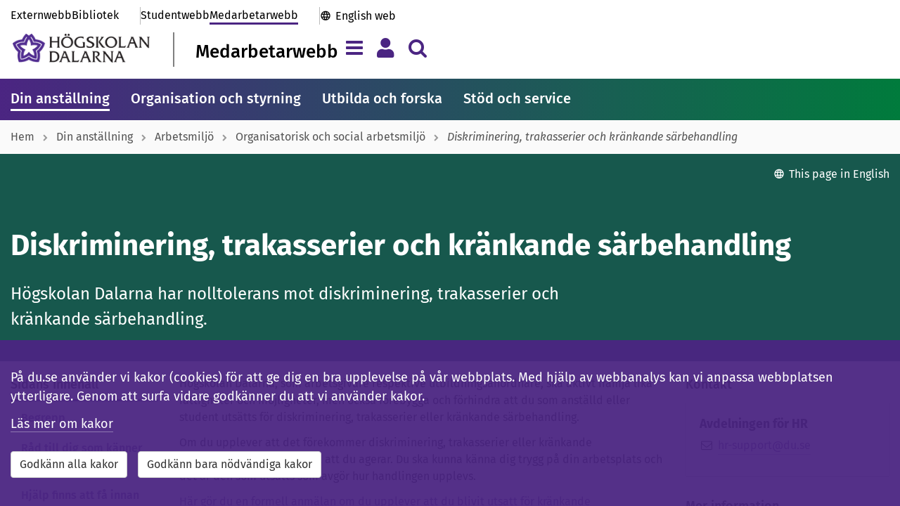

--- FILE ---
content_type: text/html; charset=utf-8
request_url: https://www.du.se/sv/medarbetarwebb/din-anstallning/arbetsmiljo/organisatorisk-och-social-arbetsmiljo/krankande-sarbehandling/
body_size: 14470
content:

<!DOCTYPE html>

<!--[if lt IE 7]>      <html class="no-js lt-ie9 lt-ie8 lt-ie7" lang="sv"> <![endif]-->
<!--[if IE 7]>         <html class="no-js lt-ie9 lt-ie8" lang="sv"> <![endif]-->
<!--[if IE 8]>         <html class="no-js lt-ie9" lang="sv"> <![endif]-->
<!--[if gt IE 8]><!-->
<html class="no-js" lang="sv">
<!--<![endif]-->
<head>

<title>Diskriminering, trakasserier och kr&#228;nkande s&#228;rbehandling - H&#246;gskolan Dalarna</title>

<meta charset="utf-8">
<meta http-equiv="X-UA-Compatible" content="IE=edge, chrome=1">

<meta name="viewport" content="width=device-width, initial-scale=1">
<meta name="application-name" content='H&#246;gskolan Dalarna' />
<meta name="description" content="H&#246;gskolan Dalarna har nolltolerans mot diskriminering, trakasserier och kr&#228;nkande s&#228;rbehandling." />
<meta name="msapplication-TileColor" content="#4b2582">
<meta name="msapplication-TileImage" content="https://www.du.se/Static/images/icons-sv/mstile-144x144.png?v=sv-v2">
<meta name="msapplication-config" content="https://www.du.se/Static/images/icons-sv/browserconfig.xml?v=sv-v2">
<meta name="theme-color" content="#ffffff">
<meta property="article:published_time" content="2021-02-04T13:31:01+01:00" />
<meta property="article:author" content="" />

<!-- Open Graph tags to customize link previews for Facebook, LinkedIn and Google+. -->
<meta property="og:site_name" content="H&#246;gskolan Dalarna">
<meta property="og:url" content="https://www.du.se/sv/medarbetarwebb/din-anstallning/arbetsmiljo/organisatorisk-och-social-arbetsmiljo/krankande-sarbehandling/" />
<meta property="og:type" content="website" />
<meta property="og:title" content="Diskriminering, trakasserier och kr&#228;nkande s&#228;rbehandling" />
<meta property="og:description" content="H&#246;gskolan Dalarna har nolltolerans mot diskriminering, trakasserier och kr&#228;nkande s&#228;rbehandling." />
<meta property="og:image" content="" />

<meta property="og:image:alt" content="" />

<link rel="apple-touch-icon" sizes="57x57" href="https://www.du.se/Static/images/icons-sv/apple-touch-icon-57x57.png?v=sv-v2">
<link rel="apple-touch-icon" sizes="60x60" href="https://www.du.se/Static/images/icons-sv/apple-touch-icon-60x60.png?v=sv-v2">
<link rel="apple-touch-icon" sizes="72x72" href="https://www.du.se/Static/images/icons-sv/apple-touch-icon-72x72.png?v=sv-v2">
<link rel="apple-touch-icon" sizes="76x76" href="https://www.du.se/Static/images/icons-sv/apple-touch-icon-76x76.png?v=sv-v2">
<link rel="apple-touch-icon" sizes="114x114" href="https://www.du.se/Static/images/icons-sv/apple-touch-icon-114x114.png?v=sv-v2">
<link rel="apple-touch-icon" sizes="120x120" href="https://www.du.se/Static/images/icons-sv/apple-touch-icon-120x120.png?v=sv-v2">
<link rel="apple-touch-icon" sizes="144x144" href="https://www.du.se/Static/images/icons-sv/apple-touch-icon-144x144.png?v=sv-v2">
<link rel="apple-touch-icon" sizes="152x152" href="https://www.du.se/Static/images/icons-sv/apple-touch-icon-152x152.png?v=sv-v2">
<link rel="apple-touch-icon" sizes="180x180" href="https://www.du.se/Static/images/icons-sv/apple-touch-icon-180x180.png?v=sv-v2">
<link rel="apple-touch-icon" sizes="200x200" href="https://www.du.se/Static/images/icons-sv/apple-touch-icon-200x200.png?v=sv-v2">
<link rel="icon" type="image/png" sizes="32x32" href="https://www.du.se/Static/images/icons-sv/favicon-32x32.png?v=sv-v2">
<link rel="icon" type="image/png" sizes="16x16" href="https://www.du.se/Static/images/icons-sv/favicon-16x16.png?v=sv-v2">
<link rel="manifest" href="https://www.du.se/Static/images/icons-sv/manifest.json?v=sv-v2">
<link rel="mask-icon" href="https://www.du.se/Static/images/icons-sv/safari-pinned-tab.svg?v=sv-v2" color="#4b2582">
<link rel="shortcut icon" href="https://www.du.se/Static/images/icons-sv/favicon.ico?v=sv-v2">

    <link href="/bundles/css?v=QEFlrCl-b3OFr-5CUO0UPclT6SsdYxjl7FAGAPpfOmU1" rel="stylesheet"/>

    <link href="/bundles/portals/staff-css?v=A0jPY7Hwpp8BAi8M8tmbK6r_8J6uucd7dp9O6WkEQT01" rel="stylesheet"/>

    <script src="/bundles/staffportal-headjs?v=AxqcwRifTRcAiXkbmz_QXfidr6hoGp0QYh_swYk7jY41"></script>


    <script src="https://maxcdn.bootstrapcdn.com/bootstrap/3.3.6/js/bootstrap.min.js" integrity="sha384-0mSbJDEHialfmuBBQP6A4Qrprq5OVfW37PRR3j5ELqxss1yVqOtnepnHVP9aJ7xS" crossorigin="anonymous"></script>
    <script src="https://use.fortawesome.com/037865ed.js"></script>

    <link rel="stylesheet" type="text/css" href="/Static/css/du_partial-views/du_styles-responsible.css" />
<link rel="stylesheet" type="text/css" href="/Static/css/du_blocks/du_styles-blocks.css" />
<link rel="stylesheet" type="text/css" href="/Static/css/du_blocks/du_contactblocks.css" />
<link rel="stylesheet" type="text/css" href="/Static/css/du_blocks/du_relatedlinksblock.css" />
<link rel="stylesheet" type="text/css" href="/Static/Jquery-ui-1.12.1.custom/jquery-ui.min.css" />


    
    


        

   
            <meta name="silktide-cms" content="eyAiY21zIjogIk9wdGltaXplbHkiLCAiZWRpdG9yVXJsIjogImh0dHBzOi8vd3d3LmR1LnNlL2hkYS9DTVMvP2xhbmd1YWdlPXN2I2NvbnRleHQ9ZXBpLmNtcy5jb250ZW50ZGF0YTovLy8zMjMyOSZ2aWV3c2V0dGluZz12aWV3bGFuZ3VhZ2U6Ly8vc3YiIH0=">

</head>

<body class="staffportal-pages">
    <!--[if lt IE 9]>
    <p class="browserupgrade">You are using an <b>outdated</b> browser. Please <a href="http://browsehappy.com/">upgrade your browser</a> to improve your experience.</p>
    <![endif]-->

    <input type="hidden" id="DuGlobalLanguage" value="sv" />

            <div><style>#PageAlertArea {
 margin-top: 2em;
}

/* === 2025-11-25 === */
/* transferpage links */
.staffportal-pages .linkbutton-container .linkbutton-title { 
font-size: 2rem; 
overflow-wrap: anywhere;
hyphens: auto; }


/*
.gallery.researchproject-images {
 display: none;
}

.collapsible-card.researchproject-images {
 display: none;
}
*/



/* ======================= */
/* Rensa extra-css 119  START */
/* ======================= */


/* === Textbreak on small screens - Header and Footer === */
.primary-portal-links .top-links-others,
.primary-portal-links .top-links-portals {
 flex-wrap: wrap; 
}

/* === h2-format i searchliteraturelistpanel === */
#SearchLiteratureListPanel button h2 {
 font-size: 1.8rem;
 font-weight: 500;
 margin: 4px 0 0 0 !important;
 padding: 0;
}

/* === Probably already integrated - h2-format i ongoingdisruption === */
.ongoingdisruptions-block h2 {
 font-size: 1.8rem;
 font-weight: 500;
 margin: 0 0 .7em;
 padding: 0;
}

/* === Show submenu on mobile === */
@media screen and (max-width: 767px) {
 #PageContentRightArea {
  display: flex;
  flex-direction: column;
 }
 .multi-content-area {
  order: 1
 }
 #SubMenu {
  order: 5;
  display: block;
  margin-top: 2rem;
 }
 .responsible-secondary {
  order: 10;
 }
 #SubMenu {
  padding: 1.5rem;
  background-color: #fff;
  box-shadow: 0 1px 3px rgba(0,0,0,0.12), 0 1px 2px rgba(0,0,0,0.1)
 }
}

/* === Mainmenu overflow === */
.primary-mainmenu {
 overflow: auto;
 scrollbar-width: none; 
}

/* === Searchbox-block margin === */
.searchbox-block {
    margin-bottom: 30px;
}

/* === Font-weight tools-block === */
.tools-pages .tool-panel .panel-title { 
 font-weight: 500; 
}

/* === Textbreak on small screens - Programme list === */
.education-block-group .block-body-inner .panel {
 overflow: auto; /* enable scrollbar on small screens */
}
 .education-block-group .block-body-inner .panel-heading-title {
 font-size: 1.6rem; /* minimize the font-size on small screens */
}
 .education-block-group.blockstylepanel .block-body .block-body-inner {
 padding: 2px; /* minimize surroundig space on small screens */
}
@media (min-width: 350px) {
 .education-block-group .block-body-inner .panel-heading-title { 
  font-size: 1.8rem;
 }
  .education-block-group.blockstylepanel .block-body .block-body-inner  {
  padding: 15px;
 }
}


/* ===================== */
/* Rensa extra-css 119 END */
/* ===================== */



/* ---------------------------- */
/* ---- CUSTOM-CODE ---- */
/* ---------------------------- */


/* === temp Megateaser - unformatted textblock === */

.megateaser-block {
    margin-bottom: 20px;
}
.megateaser-block a {
	border-bottom: 0px;
	text-decoration: none;
	color: #000;
}
.megateaser-block .block-body-inner {
	position: relative;
	box-shadow: 0 2px 5px rgba(0, 0, 0, 0.2);
	transition: box-shadow 0.1s ease-in-out;
}
.megateaser-block .block-body-inner:hover {
    box-shadow: 0 4px 10px rgba(0, 0, 0, 0.22);
}
.megateaser-block .megateaser-block-image-area {
    height: 350px;
    text-align: center;
    padding: 0;
    background-position: center;
    background-repeat: no-repeat;
    background-size: cover;
}
.megateaser-block .megateaser-block-text-area {
	position: absolute;
	bottom: 0;
	right: 0;
	width: 100%;
	max-width: 32em;
	padding: 10px;
	background: transparent;
}
.megateaser-block .megateaser-block-text-area .megateaser-block-title {
	font-size: 2rem;
	font-weight: 400;
	line-height: 1.3em;
	padding: 10px 15px;
	background-color: rgba(255, 255, 255, 0.95);
}
.megateaser-block a:hover .megateaser-block-title span {
    border-bottom: 1px solid #000;
}
.megateaser-block .megateaser-block-text-area .megateaser-block-text {
	font-size: 1.6rem;
	font-weight: 400;
	padding: 0 35px 10px 15px;
	min-height: 75px;
	background-color: rgba(255, 255, 255, 0.95);
}

@media screen and (min-width: 768px) {
	.megateaser-block .megateaser-block-text-area .megateaser-block-text {
		min-height: auto;
		overflow: visible;
	}
	.megateaser-block .megateaser-block-text-area .megateaser-block-title {
		font-size: 2.2rem;
		height: auto;
		display: block;
		vertical-align: baseline;
	}
	.megateaser-block .megateaser-block-text-area {
		width: 70%;
	}
	.megateaser-block .megateaser-block-image-area {
		height: 450px 
	}
}



#emergencyIconArea { display: none }
#emergencyMessageArea { width: 100%; padding: 0 }
#emergencyMessage { font-size: 1.6rem }
#emergencyCollapseButton { padding-right: 0 }
.alert-danger { margin-bottom: 30px }
#emergencyTitle { font-family: inherit !important; font-weight: 500 !important; font-size: 2.2rem !important }


/* ---- nonblock behavior for inline-blocks ---- */
.non-block-block { height: 1px; font-size: 1px; margin: 0; padding:0; }
.non-block-block + .basic-link { width: auto; clear: both; display:inline-block; }
.non-block-block + .basic-link.du-block { float: none }</style></div>


<a class="skip-link" href="#PageTitle">Till inneh&#229;llet</a>


    

    








<div class="primary-header">






    <div class="container">

        <div class="primary-header-top hidden-xs ">




<nav class="primary-portal-links" aria-label="Genv&#228;g">

<div class="top-links-others">
                <a  href="/sv/" title="" class="du-header-link">
                    Externwebb
                </a>

                <a href="/sv/bibliotek/" class="du-header-link ">Bibliotek</a>
        </div>

    <div class="top-links-portals">
        <a href="/sv/studentwebb/" class="du-header-link ">Studentwebb</a>
        <a href="/sv/medarbetarwebb/" class="du-header-link active">Medarbetarwebb</a>
    </div>

    <div class="top-links-international">
            <a href="/en" lang="en-GB" class="du-header-link">English web</a>
    </div>

</nav>

        </div>

        <div class="primary-header-bottom">

            <div class="primary-header-logo-area">
                <a class="primary-header-logo" href="/sv" aria-label="L&#228;nk till startsidan av H&#246;gskolan Dalarna">
                    <img src="/Static/images/icons-sv/hd_horisontal-47.png" alt="H&#246;gskolan Dalarna" />
                </a>

                    <div class="primary-header-logo-title">
                        <a href="/sv/medarbetarwebb/">
                            Medarbetarwebb
                        </a>
                    </div>
            </div>

            <section id="mainnav-tabs" class="primary-header-buttons">
                <button type="button" id="ShowHamburgerMenu" class="navbar-toggle collapsed navigation-tab" data-toggle="collapse" data-target="#HamburgerMenu" data-language="sv" aria-expanded="false" title="Meny" aria-label="Visa/d&#246;lj navigeringsmeny"></button>

                <button type="button" id="ShowMyMenu" class="navbar-toggle collapsed personal-tab" data-toggle="collapse" data-target="#MyMenu" data-language="sv" aria-expanded="false" title="Meny" aria-label="Visa/d&#246;lj personlig meny"></button>

                    <button type="button" id="ShowSearchAreaButton" class="navbar-toggle collapsed search-tab" data-toggle="collapse" data-target="#searchAreaCollapse" aria-expanded="false" aria-label="Visa/d&#246;lj s&#246;kmeny"></button>

            </section>

        </div>
    </div>

</div>

<div id="SiteHeaderNavigationArea">
    



<div id="HamburgerMenu" class="collapse navbar-collapse">

    <div class="container">

        <h2 class="sr-only">Megameny</h2>

        <div class="hamburgermenu-row">        

            
            <div class="hamburgermenu-column">

                <div class="collapse-header navigation-links">

                        <a href="/sv/" class="du-header-link">du.se</a><span class="menu-divider"> | </span>

                        <a href="/sv/studentwebb/" class="du-header-link">Studentwebb</a><span class="menu-divider"> | </span>

                        <a href="/sv/bibliotek/" class="du-header-link">Bibliotek</a><span class="menu-divider"> | </span>


                        <a href="/en/" class="du-header-link">English</a>

                </div>

                <div class="collapse-body">

                    <div id="loading-indicator-menuarea" class="loading-indicator-transparent" hidden>
                        <span class="loader-md loader-white"></span>
                    </div>

                    
                    

                    <nav class="tab-pane  hamburgermenu-tree" id="DuSeTab" aria-label="Megameny ">
                        
                    </nav>
                    <nav class="tab-pane  hamburgermenu-tree" id="studentWebTabContent" aria-label="Megameny ">
                        
                    </nav>
                    <nav class="tab-pane  hamburgermenu-tree" id="libraryWebTabContent" aria-label="Megameny ">
                        
                    </nav>
                    <nav class="tab-pane active hamburgermenu-tree" id="staffWebTabContent" aria-label="Megameny ">
                        
                    </nav>


                </div>

            </div>

            
            <nav class="hamburgermenu-column" aria-label="Megameny">

                <ul class="hamburgermenu-links">
                    <li><a href="/sv/medarbetarwebb/support/">Hj&#228;lp och st&#246;d</a></li>

                </ul>

                <ul class="hamburgermenu-links">
                            <li><a href="/sv/om-webbplatsen/webbplatskarta/?portal=staff">Webbplatskarta</a></li>

                </ul>

                <div class="hamburgermenu-links">
                        <button type="button" class="du-login-button btn btn-link" onclick="casLogin();">
        <span>Logga in</span>
    </button>

                </div>
            </nav>

        </div>

        <div class="collapse-footer">
            <button id="navigationMenuCloseButton" type="button" class="btn btn-close-menu" aria-label="St&#228;ng menyn">
                <span aria-hidden="true">St&#228;ng menyn <i class="fa fa-chevron-up pull-left"></i></span>
            </button>
        </div>

    </div>
</div>



<script>

    

</script>





<div data-matomo-mask class="my-menu container">
    <nav id="MyMenu" class="collapse navbar-collapse" aria-label="Personal menu">
        <div class="my-menu-content">

            <div class="my-menu-element">
                    <button type="button" class="du-login-button btn btn-link" onclick="casLogin();">
        <span>Logga in</span>
    </button>

            </div>
        </div>
    </nav>
</div>





<div id="searchAreaCollapse" class="collapse navbar-collapse">

    <div class="container">

        <div class="search-header">
            <form id="HeaderSearchForm" class="search-input-area">
                <input type="hidden" id="SearchInputMessage" value="Var god f&#246;rfina din s&#246;kning" />
                <div class="search-input-message"></div>
                <div class="form-inline input-group input-group-lg">
                    <label for="headerQuery" class="sr-only">S&#246;k efter inneh&#229;ll p&#229; du.se</label>
                    <input id="headerQuery" name="q" title="S&#246;k efter inneh&#229;ll p&#229; du.se" type="text" class="form-control input-lg valid" placeholder="S&#246;k efter utbildningar, personer, m.m." autocomplete="off">
                    <div class="input-group-btn">
                        <button id="btnDuSearchClear" type="button" class="btn btn-sm headerSearchButtonClear" title="Rensa" onclick=""><span class="fa fa-delete"></span></button>
                        <button id="btnDuSearch" type="button" class="btn btn-sm headerSearchButton" data-du-contentselectionid="2" title="S&#246;k"><span class="fa fa-search fa-2x"></span></button>
                    </div>
                </div>
            </form>
        </div>

        <div style="clear: both;">
                <div class="search-help"><a href="https://www.du.se/sv/sok2/forandringar-i-sokfunktionen/">F&#246;rb&#228;ttra dina s&#246;kresultat</a></div>
        </div>
    

<div class="other-search-functions">

    <div>Andra s&#246;ktj&#228;nster:</div>

    <nav class="row" aria-label="Andra s&#246;ktj&#228;nster">
                <div class="col-sm-4">
                    <span class="fa fa-search"></span>
                    <a href="https://dalarna.summon.serialssolutions.com/sv-SE/" class="du-header-link">
                        Bibliotekets artiklar, b&#246;cker, m.m.
                    </a>
                </div>
                <div class="col-sm-4">
                    <span class="fa fa-search"></span>
                    <a href="http://du.diva-portal.org/" class="du-header-link">
                        Forskningspublikationer (DiVA)
                    </a>
                </div>
                <div class="col-sm-4">
                    <span class="fa fa-search"></span>
                    <a href="/sv/utbildning/kursplaner/" class="du-header-link">
                        Kursplaner
                    </a>
                </div>
                <div class="col-sm-4">
                    <span class="fa fa-search"></span>
                    <a href="/sv/utbildning/utbildningsplaner/" class="du-header-link">
                        Utbildningsplaner
                    </a>
                </div>
                <div class="col-sm-4">
                    <span class="fa fa-search"></span>
                    <a href="/sv/utbildning/litteraturlistor/" class="du-header-link">
                        Litteraturlistor
                    </a>
                </div>
                <div class="col-sm-4">
                    <span class="fa fa-search"></span>
                    <a href="/sv/sok2/sok-dokument/" class="du-header-link">
                        Dokument
                    </a>
                </div>
    </nav>

    <!-- The search history -->


</div>

    </div>

</div></div>

<script>
    $(function () {
        var contentReference = "32329";
        DuHeader.Header.Init('/sv/sok2/', 'sv', contentReference);
    });
</script>


        <nav class="primary-mainmenu" aria-label="Huvudmeny">
            <div class="primary-mainmenu-items container">
                    <a class="main-menu-item active" target="_self" href="/sv/medarbetarwebb/din-anstallning/">Din anst&#228;llning</a>
                    <a class="main-menu-item" target="_self" href="/sv/medarbetarwebb/organisation_styrning/">Organisation och styrning</a>
                    <a class="main-menu-item" target="_self" href="/sv/medarbetarwebb/utbilda-och-forska/">Utbilda och forska</a>
                    <a class="main-menu-item" target="_self" href="/sv/medarbetarwebb/stod-och-service/">St&#246;d och service</a>
            </div>
        </nav>





    <nav class="primary-breadcrumb" aria-label="Breadcrumb">
        <div class="container">

            <ul class="primary-breadcrumb-list">
                    <li class="breadcrumb-link">
                            <a href="/sv/medarbetarwebb/">Hem</a>
                    </li>
                    <li class="breadcrumb-link">
                            <a href="/sv/medarbetarwebb/din-anstallning/">Din anst&#228;llning</a>
                    </li>
                    <li class="breadcrumb-link">
                            <a href="/sv/medarbetarwebb/din-anstallning/arbetsmiljo/">Arbetsmilj&#246;</a>
                    </li>
                    <li class="breadcrumb-link">
                            <a href="/sv/medarbetarwebb/din-anstallning/arbetsmiljo/organisatorisk-och-social-arbetsmiljo/">Organisatorisk och social arbetsmilj&#246;</a>
                    </li>
                    <li class="breadcrumb-link">
                            <span class="active">Diskriminering, trakasserier och kr&#228;nkande s&#228;rbehandling</span>
                    </li>
            </ul>

        </div>
    </nav>


<div class="portal-layout">

        <div class="portal-bg">

            <section id="SiteFunctions" class="container">

<div id='duLanguageChange' role='region' aria-label='This page in English' class='no-print'><button id='btnLanguageChange' type='button' class='btn btn-link' onclick='window.location.href="https://www.du.se/en/medarbetarwebb/employee-information/work-environment/organisational-and-social-work-environment/victimisation/"'>This page in English</button></div>            </section>

            <section class="staff-pagetitle-area container">


                    <div id="PageTitle">
                        <h1>Diskriminering, trakasserier och kr&#228;nkande s&#228;rbehandling</h1>
                    </div>

                    <div class="pagetitle-suffix">
                        <p class="pagetitle-summary">
                            H&#246;gskolan Dalarna har nolltolerans mot diskriminering, trakasserier och kr&#228;nkande s&#228;rbehandling.
                        </p>
                    </div>

            </section>

        </div>

    


<main id="PageArea" class="standard-page container">

    <div class="row">

        <div id="PageContentArea" class="portal-page-content-area col-md-9 col-sm-8 col-xs-12">


            

            <div id="PageBodyArea">

                <div class="row">

                    <div id="PageContentMenuArea" class="col-md-3 hidden-sm hidden-xs">

    <div id="affix-top"></div>
    <nav id="affix-nav" class="affix-top">

        <div id="ScrollspyID" class="scrollspy-title">
            Sidans Inneh&#229;ll
            <a href="#PageTitle" id="back-to-top" title="G&#229; till sidans topp" aria-label="G&#229; till sidans topp"></a>
        </div>
        <div id="scrollspy"></div>

    </nav>

<link href="/Static/css/du_partial-views/du_styles-sharepage.css" rel="stylesheet" />

<div id="duSharePage" role="region" aria-label="Dela knappen">
    <button id="btnDuSharePage" type="button" class="btn btn-link" data-toggle="modal" data-target="#sharePageModal" title="Dela">Dela</button>
</div>

<div id="sharePageModal" class="modal fade" role="dialog" tabindex="-1" data-backdrop="static" aria-labelledby="sharePageLabel" aria-modal="true">
    <form class="modal-dialog">
        <div class="modal-content">
            <div class="modal-header">

    <button type="button" class="close" data-dismiss="modal" aria-label="St&#228;ng" title="St&#228;ng">
        <span aria-hidden="true">&times;</span>
    </button>

    <div id="sharePageLabel" class="modal-title">Dela sidan Diskriminering, trakasserier och kr&#228;nkande s&#228;rbehandling</div>


</div>


            <div class="modal-body">
                <div class="form-horizontal">
                    <div class="form-group">
                        <div class="col-sm-2">
                            <label id="socialShare" class="control-label">Socialt</label>
                        </div>
                        <div class="col-sm-10">
                            <nav class="input-group" aria-labelledby="socialShare">


                                <a id="shareonfacebook" title="Dela p&#229; Facebook" target="_blank" rel="noreferrer" href="https://www.facebook.com/sharer.php?u=https%3a%2f%2fwww.du.se%2fsv%2fmedarbetarwebb%2fdin-anstallning%2farbetsmiljo%2forganisatorisk-och-social-arbetsmiljo%2fkrankande-sarbehandling%2f"><i class="fa fa-facebook-square fa-2x"></i><span class="sr-only">Facebook</span></a>
                                <a id="shareontwitter" title="Dela p&#229; Twitter" target="_blank" rel="noreferrer" href="https://twitter.com/share?text=Diskriminering%2c+trakasserier+och+kr%c3%a4nkande+s%c3%a4rbehandling+-+H%c3%b6gskolan+Dalarna&amp;url=https%3a%2f%2fwww.du.se%2fsv%2fmedarbetarwebb%2fdin-anstallning%2farbetsmiljo%2forganisatorisk-och-social-arbetsmiljo%2fkrankande-sarbehandling%2f"><i class="fa fa-twitter-square fa-2x"></i><span class="sr-only">Twitter</span></a>
                                <a id="shareonlinkedin" title="Dela p&#229; LinkedIn" target="_blank" rel="noreferrer" href="https://www.linkedin.com/shareArticle?mini=true&amp;url=https%3a%2f%2fwww.du.se%2fsv%2fmedarbetarwebb%2fdin-anstallning%2farbetsmiljo%2forganisatorisk-och-social-arbetsmiljo%2fkrankande-sarbehandling%2f"><i class="fa fa-linkedin-square fa-2x"></i><span class="sr-only">LinkedIn</span></a>
                            </nav>
                        </div>
                    </div>

                    <div class="form-group">
                        <div class="col-sm-2">
                            <label for="uri" class="control-label">L&#228;nk</label>
                        </div>
                        <div class="col-sm-10">
                            <div class="input-group">
                                <span class="input-group-addon"><i class="fa fa-link"></i></span>
                                <input class="form-control" id="uri" type="text" readonly="readonly" value="https://www.du.se/sv/medarbetarwebb/din-anstallning/arbetsmiljo/organisatorisk-och-social-arbetsmiljo/krankande-sarbehandling/">
                            </div>
                        </div>
                    </div>

                </div>
            </div>
        </div>
    </form>
</div>

<script>

    $("#uri").focus(function () {
        this.select();
    });

</script>

                    </div>

                    <article id="PageArticleArea" class="col-md-9 col-sm-12 col-xs-12">

                        
                            <div id="pageMainBody">
                                <p>H&ouml;gskolan Dalarna, som arbetsgivare respektive utbildningsanordnare, ska aktivt fr&auml;mja lika r&auml;ttigheter och m&ouml;jligheter, men ocks&aring; f&ouml;rebygga och f&ouml;rhindra att du som anst&auml;lld eller student uts&auml;tts f&ouml;r diskriminering, trakasserier eller kr&auml;nkande s&auml;rbehandling.</p>
<p>Om du upplever att det f&ouml;rekommer diskriminering, trakasserier eller kr&auml;nkande s&auml;rbehandling &auml;r det viktigt att du agerar. Du ska kunna k&auml;nna dig trygg p&aring; din arbetsplats och det &auml;r den som uts&auml;tts som avg&ouml;r hur handlingen upplevs. &nbsp;</p>
<p><a href="https://blankett.du.se/sv/anmalan-om-krankande-sarbehandling-diskriminering-och-trakasserier">H&auml;r g&ouml;r du en formell anm&auml;lan om du upplever att du blivit utsatt f&ouml;r kr&auml;nkande s&auml;rbehandling, diskriminering och/eller trakasserier</a></p>
<p>Anm&auml;lan skickas till diariet d&auml;r HR-chefen ser till att den vidarebefordras till r&auml;tt mottagare beroende p&aring; &auml;rendets inneh&aring;ll. N&auml;rmaste chef har arbetsmilj&ouml;ansvar och ansvarar f&ouml;r att utreda inkomna anm&auml;lningar. Om anm&auml;lan g&auml;ller n&auml;rmaste chef hanteras den i st&auml;llet av chefens chef eller HR.</p>
<h2>Begrepp</h2>
<p><strong>Diskriminering</strong> = Diskriminering inneb&auml;r att n&aring;gon missgynnas eller behandlas s&auml;mre &auml;n andra i en j&auml;mf&ouml;rbar situation, och att detta har samband med n&aring;gon av de sju diskrimineringsgrunderna; k&ouml;n, k&ouml;ns&ouml;verskridande identitet eller uttryck, etnisk tillh&ouml;righet, religion eller annan trosuppfattning, funktionsneds&auml;ttning, sexuell l&auml;ggning eller &aring;lder. Diskriminering kan ske oavsett maktposition, vilket inneb&auml;r att b&aring;de chefer och medarbetare kan diskriminera andra, emellertid har chef ett ansvar att f&ouml;rebygga och hantera diskriminering, trakasserier och repressalier p&aring; arbetsplatsen.</p>
<p><strong>Trakasserier</strong> = Trakasserier &auml;r en form av diskriminering. Lagens definition p&aring; trakasserier &auml;r ett upptr&auml;dande som kr&auml;nker n&aring;gons v&auml;rdighet och som har samband med n&aring;gon eller n&aring;gra av de sju diskrimineringsgrunderna.</p>
<p><strong>Sexuella trakasserier</strong> = trakasserier kan ocks&aring; vara av sexuell natur. De kallas d&aring; f&ouml;r sexuella trakasserier. Det kan handla om ber&ouml;ringar, tafsningar, sk&auml;mt, f&ouml;rslag, blickar eller bilder som &auml;r sexuellt anspelande och ofta nedv&auml;rderande. Sexuella trakasserier beh&ouml;ver inte ha samband med n&aring;gon av de sju diskrimineringsgrunderna.</p>
<p><strong>Kr&auml;nkande s&auml;rbehandling</strong> = Definieras p&aring; f&ouml;ljande vis: &rdquo;Handlingar som riktas mot en eller flera arbetstagare p&aring; ett kr&auml;nkande s&auml;tt och som kan leda till oh&auml;lsa eller att dessa st&auml;lls utanf&ouml;r arbetsplatsens gemenskap.&rdquo; (Arbetsmilj&ouml;verket, organisatorisk och social arbetsmilj&ouml;)</p>
<p><strong>Mobbning</strong> = Mobbning &auml;r en s&auml;rskilt allvarlig form av kr&auml;nkande s&auml;rbehandling. Den k&auml;nnetecknas av upprepade kr&auml;nkande handlingar mot en och samma person under en l&auml;ngre tid. Mobbning regleras inte i lagstiftningen men utg&ouml;r allm&auml;nt sett en allvarlig form av kr&auml;nkande s&auml;rbehandling.</p>
<h2>R&aring;d till dig som k&auml;nner dig utsatt</h2>
<ul>
<li>Det &auml;r din upplevelse av situationen som avg&ouml;r om handlingen eller beteendet &auml;r ov&auml;lkommet.</li>
<li>Reagera snarast om du &aring;terkommande upplever dig utsatt.</li>
<li>S&auml;g ifr&aring;n, du har r&auml;tt att s&auml;ga ifr&aring;n om s&aring;dant som du anser &auml;r diskriminerande, trakasserande eller kr&auml;nkande.</li>
<li>Om det &auml;r m&ouml;jligt, tala om f&ouml;r personen som utsatt dig att beteendet &auml;r o&ouml;nskat.</li>
<li>Dokumentera h&auml;ndelserna. Anteckna tid och plats, vad som h&auml;nde och hur de inblandade reagerade.</li>
</ul>
<h2>Hj&auml;lp finns att f&aring; innan du uppr&auml;ttar en anm&auml;lan</h2>
<p>Ta i f&ouml;rsta hand kontakt med din chef och beskriv vad du upplever. Om du inte vill eller kan prata med din n&auml;rmaste chef kan du v&auml;nda dig till ett arbetsmilj&ouml;ombud, en facklig representant, en kollega eller Avdelningen f&ouml;r HR.</p>
<p><a style="background-color: white; font-size: 1.6rem;" href="/sv/medarbetarwebb/din-anstallning/arbetsmiljo/systematiskt-arbetsmiljoarbete/arbetsmiljoombud/">L&auml;nk till sida med arbetsmilj&ouml;ombud</a></p>
<p><a href="/sv/medarbetarwebb/din-anstallning/fackliga-organisationer/">L&auml;nk till sida med fackliga representanter</a></p>
<h2>Om du skulle bli kontaktad av en kollega</h2>
<p>Ibland blir du vittne till en h&auml;ndelse eller en kollega anf&ouml;rtror sig till dig. Behandla alltid personen med respekt. S&auml;kerst&auml;ll att personen &auml;r medveten om att du eventuellt kan komma att beh&ouml;va koppla in ansvarig chef eller HR.<br />St&auml;ll fr&aring;gor f&ouml;r att f&aring; klarhet i vad som faktiskt har h&auml;nt. Inta en objektiv och probleml&ouml;sande h&aring;llning till de framlagda problemen. K&auml;nner du att inte kan/eller vill hj&auml;lpa s&aring; var tydlig med det direkt och h&auml;nvisa d&aring; personen till n&auml;rmaste chef eller arbetsmilj&ouml;ombud.&nbsp;<br />Koppla skyndsamt in n&auml;rmaste chef om du anser det beh&ouml;vligt. Om situationen r&ouml;r n&auml;rmaste chef g&aring; till &ouml;verordnad chef eller HR.<br />T&auml;nk p&aring; att du sj&auml;lv kan s&ouml;ka st&ouml;d hos din chef, HR-specialist, arbetsmilj&ouml;ombud eller din fackliga representant.</p>
<h2>F&ouml;retagsh&auml;lsov&aring;rd</h2>
<p>Du kan boka in ett f&ouml;rsta st&ouml;dsamtal p&aring; egen hand. Om du vill forts&auml;tta med fler samtal beh&ouml;ver du f&ouml;rankra det med din chef eller med chefens chef. Detsamma g&auml;ller om du vill bes&ouml;ka f&ouml;retagsh&auml;lsov&aring;rden f&ouml;r andra sorters &auml;renden.</p>
<p><a href="/sv/medarbetarwebb/din-anstallning/arbetsmiljo/organisatorisk-och-social-arbetsmiljo/mar-du-daligt-pa-arbetet/">H&auml;r kan du l&auml;sa mer f&ouml;retagsh&auml;lsov&aring;rden</a>&nbsp;</p>
<h2>Aktiva &aring;tg&auml;rder f&ouml;r att f&ouml;rebygga diskriminering och trakasserier</h2>
<p>Alla arbetsgivare ska enligt diskrimineringslagen arbetat med aktiva &aring;tg&auml;rder f&ouml;r att motverka diskriminering och fr&auml;mja lika r&auml;ttigheter och m&ouml;jligheter oavsett diskrimineringsgrund:</p>
<ul>
<li>K&ouml;n</li>
<li>k&ouml;nsidentitet eller k&ouml;nsuttryck</li>
<li>etnisk tillh&ouml;righet</li>
<li>religion eller annan trosuppfattning</li>
<li>funktionsneds&auml;ttning</li>
<li>sexuell l&auml;ggning</li>
<li>&aring;lder</li>
</ul>
<p>Arbetet med aktiva &aring;tg&auml;rder ska genomf&ouml;ras kontinuerligt och sker i samverkan. Arbetsgivaren ska unders&ouml;ka och analysera fem delar av verksamheten:</p>
<ul>
<li>Arbetsf&ouml;rh&aring;llanden</li>
<li>L&ouml;ner och anst&auml;llningsvillkor</li>
<li>Rekrytering och befordran</li>
<li>Arbete och f&ouml;r&auml;ldraskap</li>
<li>Utbildning och kompetensutveckling</li>
</ul>
<p>F&ouml;religgande plan beskriver H&ouml;gskolan Dalarnas aktiva &aring;tg&auml;rder f&ouml;r att f&ouml;rebygga diskriminering och trakasserier. Planen syftar till att visa hur vi som arbetsgivaren arbetar f&ouml;r att utveckla h&ouml;gskolan i dessa fr&aring;gor d&auml;r m&aring;let &auml;r att f&ouml;rebygga diskriminering p&aring; arbetsplatsen samt fr&auml;mja lika r&auml;ttigheter och m&ouml;jligheter p&aring; en generell och strukturell niv&aring;.</p>
<p>Planen f&ouml;r aktiva &aring;tg&auml;rder g&auml;ller f&ouml;r perioden 2024&ndash;2028. Planen ska dock ses som ett levande dokument, det vill s&auml;ga aktiviteterna i planen kan omformuleras b&aring;de under planperioden och inf&ouml;r en ny period. De planerade m&aring;len och aktiviteterna genomf&ouml;rs och utv&auml;rderas &aring;rligen.</p>
                            </div>


                        <div class="responsible-primary">



<div class="last-updated">
    Senast granskad: <time datetime='2025-10-02 14:02:21' property='lastReviewed'>2 oktober 2025</time>
</div>



                        </div>

                    </article>

                </div>

            </div>

        </div>

        <div id="PageContentRightArea" class="col-md-3 col-sm-4 col-xs-12">


                <div class="multi-content-area">
                    <div class="row editmode"><div class="block  contactfunctionblock full col-xs-12 col-sm-12">

<div class="du-block contactfunction-block">

    <div class="blockstylenormal ">

                <div class="heading-title">Kontakt</div>


        <div id="5a86bcda-5820-415e-9aa5-f7f73264ee75" class="block-body ">
            <div class="block-body-inner">


                <div class="contact-card">
                    <div class="contact-text-area">
                        <div class='cp-name'>Avdelningen för HR</div>
                        <div class='cp-email'><i class='fa fa-fw fa-envelope-o'></i><span property="email"><a href="mailto:hr-support@du.se" >hr-support@du.se</a></span></div>
                        
                        
                        
                    </div>
                </div>

            </div>
        </div>

    </div>

</div>
</div><div class="block  relatedlinksblock full col-xs-12 col-sm-12">


<div class="du-block relatedlinks-block">

    <div class="blockstylenormal " vocab="https://schema.org/" typeof="WebPage">

                <div class="heading-title">Mer information</div>


            <div id="b20cdebb-993d-49d4-b472-e397623c037f" class="block-body ">
                <div class="block-body-inner">


                    <ul role="list">
                            <li property="relatedLink" role="listitem">
                                <div class="viewmini-left">
                                    <span class="fa fa-web fa-fw"></span>
                                </div>
                                <div class="viewmini-right">
                                    <a href="https://blankett.du.se/sv/anmalan-om-krankande-sarbehandling-diskriminering-och-trakasserier" title="Anm&#228;lan om kr&#228;nkande s&#228;rbehandling, diskriminering och trakasserier">Anm&#228;lan om kr&#228;nkande s&#228;rbehandling, diskriminering och trakasserier</a>
                                </div>
                            </li>
                            <li property="relatedLink" role="listitem">
                                <div class="viewmini-left">
                                    <span class="fa fa-file-pdf-o fa-fw"></span>
                                </div>
                                <div class="viewmini-right">
                                    <a href="/link/e9d1ff6ea25e4b97890926f75f3e2832.aspx">Regler f&#246;r diskriminering, trakasserier och kr&#228;nkande s&#228;rbehandling (pdf, 694 kB)</a>
                                </div>
                            </li>
                            <li property="relatedLink" role="listitem">
                                <div class="viewmini-left">
                                    <span class="fa fa-file-pdf-o fa-fw"></span>
                                </div>
                                <div class="viewmini-right">
                                    <a href="/link/e676ed168b874bcbaf78d17ea56d9fb0.aspx">Handl&#228;ggningsordning vid diskriminering, trakasserier och kr&#228;nkande s&#228;rbehandling (pdf, 332 kB)</a>
                                </div>
                            </li>
                            <li property="relatedLink" role="listitem">
                                <div class="viewmini-left">
                                    <span class="fa fa-file-pdf-o fa-fw"></span>
                                </div>
                                <div class="viewmini-right">
                                    <a href="/link/503f337b44e246028dc5f050ec226547.aspx" target="_blank">Aktiva &#229;tg&#228;rder H&#246;gskolan Dalarna - f&#246;r att f&#246;rebygga diskriminering och trakasserier</a>
                                        <span class="fa fa-open-in-new fa-fw" aria-hidden="true"></span>
                                </div>
                            </li>
                    </ul>

                </div>
            </div>

    </div>

</div>
</div></div>
                </div>

            <div class="responsible-secondary">



<div class="last-updated">
    Senast granskad: <time datetime='2025-10-02 14:02:21' property='lastReviewed'>2 oktober 2025</time>
</div>



            </div>
        </div>

    </div>

</main>


    

</div>

    <footer id="SiteFooter" class="hidden-print">




<div class="primary-footer-border"></div>

<div class="primary-footer-links">

    <div class="container">

        <div class="pagefooter-column">
            <div class="pagefooter-linktitle">Genv&#228;gar</div>

                    <div>
                        <a  href="/sv/medarbetarwebb/stod-och-service/kris-och-sakerhet/">
                            Kris och s&#228;kerhet
                        </a>
                    </div>
                    <div>
                        <a  href="/sv/om-oss/press-och-media/">
                            Press och media
                        </a>
                    </div>
                    <div>
                        <a  href="/sv/om-oss/jobba-hos-oss/vara-lediga-jobb/">
                            Lediga tj&#228;nster
                        </a>
                    </div>

        </div>

        <div class="pagefooter-column">
            <div class="pagefooter-linktitle">Om webbplatsen</div>

                    <div>
                        <a  href="/sv/om-webbplatsen/">
                            Om webbplatsen
                        </a>
                    </div>
                    <div>
                        <a  href="/sv/om-webbplatsen/tillganglighet-for-du-se/">
                            Tillg&#228;nglighet
                        </a>
                    </div>
        </div>

        <div class="pagefooter-column" vocab="https://schema.org/" typeof="EducationalOrganization">
            <div class="pagefooter-linktitle">Kontakt</div>

            
            <div property="telephone"><a href="tel:023-77 80 00">Telefon (vx):  023-77 80 00</a></div>
            

                <div property="link"><a href="/sv/medarbetarwebb/support/">Hj&#228;lpsidor</a></div>

                <div property="link"><a href="/sv/om-oss/kontakta-och-besoka/">Fler kontaktuppgifter</a></div>
        </div>

    </div>
</div>

<div class="primary-footer-bottom">
    <div class="container">



<nav class="primary-portal-links" aria-label="Genv&#228;g">

<div class="top-links-others">
                <a  href="/sv/" title="" class="du-header-link">
                    Externwebb
                </a>

                <a href="/sv/bibliotek/" class="du-header-link ">Bibliotek</a>
        </div>

    <div class="top-links-portals">
        <a href="/sv/studentwebb/" class="du-header-link ">Studentwebb</a>
        <a href="/sv/medarbetarwebb/" class="du-header-link active">Medarbetarwebb</a>
    </div>

    <div class="top-links-international">
            <a href="/en" lang="en-GB" class="du-header-link">English web</a>
    </div>

</nav>

        <nav class="primary-footer-socialbuttons" aria-label="Genv&#228;g">
                            <a href="https://sv-se.facebook.com/dalarnauniversity/" title="Facebook" aria-label="Facebook" target="_blank" rel="noreferrer"><i class="fa fa-fw fa-facebook-official"></i></a>
                            <a href="https://www.linkedin.com/edu/h&#246;gskolan-dalarna-20375" title="LinkedIn" aria-label="LinkedIn" target="_blank" rel="noreferrer"><i class="fa fa-fw fa-linkedin-square"></i></a>
                            <a href="https://www.instagram.com/hogskolandalarna/" title="Instagram" aria-label="Instagram" target="_blank" rel="noreferrer"><i class="fa fa-fw fa-instagram-fa"></i></a>
                    </nav>
    </div>
</div>

    </footer>



    <div class="clearfix"></div><div class="visible-xs" id="xs-check"></div>

    <script src="/bundles/staffportal-bottomjs?v=Lvmf95kCcsZz6e5be5sKSMrsQZwn2a75TgvSfAse32Q1"></script>

    
    


    
    <section id="cookieBox" role="dialog" aria-label="Denna webbplats anv&#228;nder cookies" class="navbar-fixed-bottom du-about-cookies hidden">
    <div class="container">
        <p>
            
        På du.se använder vi kakor (cookies) för att ge dig en bra upplevelse på vår webbplats. Med hjälp av webbanalys kan vi anpassa webbplatsen ytterligare. Genom att surfa vidare godkänner du att vi använder kakor.
      
        </p>
        <nav aria-label="Information om cookies">
            <p>
                <a target="_blank" href="https://www.du.se/kakor">L&#228;s mer om kakor</a>
            </p>
            <div class="cookie-buttons">
                <button id="cookieAcceptAllButton" type="button" class="btn btn-default" aria-label="Godk&#228;nn alla kakor">
                    Godk&#228;nn alla kakor
                </button>
                <button id="cookieAcceptEssentialButton" type="button" class="btn btn-default" aria-label="Godk&#228;nn bara n&#246;dv&#228;ndiga kakor">
                    Godk&#228;nn bara n&#246;dv&#228;ndiga kakor
                </button>
            </div>
        </nav>
    </div>
</section>

    <script type="text/javascript" src="https://dl.episerver.net/13.6.1/epi-util/find.js"></script>
<script type="text/javascript" src="/Static/js/du_custom/du_dynamicscrollspy.js"></script>
<script type="text/javascript" src="/Static/js/du_custom/du_to_top.js"></script>
<script type="text/javascript" src="/Static/Jquery-ui-1.12.1.custom/jquery-ui.min.js"></script>
<script type="text/javascript">
if(typeof FindApi === 'function'){var api = new FindApi();api.setApplicationUrl('/');api.setServiceApiBaseUrl('/find_v2/');api.processEventFromCurrentUri();api.bindWindowEvents();api.bindAClickEvent();api.sendBufferedEvents();}
</script>


</body>

</html>

--- FILE ---
content_type: text/css; charset=utf-8
request_url: https://www.du.se/bundles/portals/staff-css?v=A0jPY7Hwpp8BAi8M8tmbK6r_8J6uucd7dp9O6WkEQT01
body_size: 13680
content:
.du-gradient-blue{background-color:#4b2582;background:linear-gradient(90deg,#4b2582 0%,#0071c2 100%);filter:progid:DXImageTransform.Microsoft.gradient(startColorstr="#4b2582",endColorstr="#0071c2",GradientType=1)}.du-gradient-green{background-color:#4b2582;background:linear-gradient(90deg,#4b2582 0%,#007b3c 100%);filter:progid:DXImageTransform.Microsoft.gradient(startColorstr="#4b2582",endColorstr="#007b3c",GradientType=1)}.du-gradient-magenta{background-color:#4b2582;background:linear-gradient(90deg,#4b2582 0%,#ca0777 100%);filter:progid:DXImageTransform.Microsoft.gradient(startColorstr="#4b2582",endColorstr="#ca0777",GradientType=1)}.du-gradient-magenta-dark{background-color:#3d1e68;background:linear-gradient(90deg,#3d1e68 0%,#b7015e 100%);filter:progid:DXImageTransform.Microsoft.gradient(startColorstr="#3d1e68",endColorstr="#b7015e",GradientType=1)}.a-link{color:#0071c2;text-decoration:none;position:relative;border-bottom:1px solid rgba(0,113,194,.35)}.a-link:active,.a-link:focus,.a-link:hover,.a-link:visited{color:#0071c2;text-decoration:none;border-bottom:1px solid #0071c2}.a-link-inverse{color:#fff;text-decoration:none;position:relative;border-bottom:1px solid rgba(255,255,255,.35)}.a-link-inverse:active,.a-link-inverse:focus,.a-link-inverse:hover,.a-link-inverse:visited{color:#fff;text-decoration:none;border-bottom:1px solid #fff}.no-link{border-bottom:0;text-decoration:none;border-bottom:0!important;text-decoration:none!important}.no-link:after,.no-link:before{background:none}.no-link:active,.no-link:hover,.no-link:visited{border-bottom:0;text-decoration:none}.no-link:active:after,.no-link:hover:after,.no-link:visited:after{background:none}.no-link:hover:after{background:none!important;text-decoration:none!important}.du-shadow-0{box-shadow:0 0 3px rgba(0,0,0,.12),0 1px 2px rgba(0,0,0,.1)!important}.du-shadow-1{box-shadow:0 1px 3px rgba(0,0,0,.12),0 1px 2px rgba(0,0,0,.1)!important}.du-shadow-2,.shadowsmall{box-shadow:0 3px 6px rgba(0,0,0,.16),0 2px 6px rgba(0,0,0,.1)!important}.du-shadow-3,.shadownormal{box-shadow:0 10px 20px rgba(0,0,0,.19),0 3px 6px rgba(0,0,0,.1)!important}.du-shadow-4,.shadowlarge{box-shadow:0 14px 28px rgba(0,0,0,.25),0 4px 10px rgba(0,0,0,.1)!important}.du-shadow-5{box-shadow:0 19px 38px rgba(0,0,0,.3),0 5px 12px rgba(0,0,0,.1)!important}.du-about-cookies{background-color:rgba(75,37,130,.95);color:#fff;z-index:199;font-size:1.6rem}@media screen and (min-width:768px){.du-about-cookies{font-size:1.8rem}}.du-about-cookies>div.container{display:flex;flex-direction:column;padding:40px 15px 25px}.du-about-cookies a{color:#fff;color:#fff;text-decoration:none;position:relative;border-bottom:1px solid rgba(255,255,255,.35);padding-block:6px}.du-about-cookies a:active,.du-about-cookies a:focus,.du-about-cookies a:hover,.du-about-cookies a:visited{color:#fff;text-decoration:none;border-bottom:1px solid #fff}.du-about-cookies i{font-size:1.9em}.du-about-cookies .cookie-buttons{display:flex;flex-wrap:wrap;margin-top:25px}.du-about-cookies .cookie-buttons button{margin-right:15px;margin-bottom:15px}.fa-exclamation-triangle{animation-duration:1s;animation-delay:2s;animation-iteration-count:3}a .fa-play.animated.infinite.flash{color:#007b3c}.ui-autocomplete{position:absolute;top:100%;left:0;z-index:10000!important;float:left;display:none;min-width:160px;_width:160px;padding:4px 0;margin:2px 0 0 0;list-style:none;background-color:#fff;border-color:#ccc;border-color:rgba(0,0,0,.2);border-style:solid;border-width:1px;border-radius:5px;box-shadow:0 5px 10px rgba(0,0,0,.2);background-clip:padding-box;*border-right-width:2px;*border-bottom-width:2px}.ui-menu{padding:7px 0}.ui-menu-item{font-size:1.6rem;padding:3px 10px}.ui-menu-item>a.ui-corner-all{display:block;padding:3px 15px;clear:both;font-weight:normal;line-height:18px;color:#555;white-space:nowrap}.ui-menu-item>a.ui-corner-all.ui-state-active,.ui-menu-item>a.ui-corner-all.ui-state-hover{color:#fff;text-decoration:none;background-color:#08c;border-radius:0;background-image:none}.ui-menu-item>a.ui-corner-all.ui-state-focus{background-color:#1e1e1e}.ui-menu .ui-menu-item-wrapper,.ui-menu .ui-menu-item-wrapper:hover{position:relative;margin:0!important}.ui-menu .ui-menu-item-wrapper:hover{background-color:#eee}.calendar-event .event-box.panel{margin-bottom:30px;box-shadow:0 3px 6px rgba(0,0,0,.16),0 2px 6px rgba(0,0,0,.1)!important}.calendar-event .event-box.panel .panel-heading{background-color:#442175;color:#fff;padding:15px 20px;font-size:1.4em;line-height:1.2em}.calendar-event .event-box.panel .panel-heading>div{margin-bottom:10px}.calendar-event .event-box.panel .panel-heading>div:last-child{margin-bottom:6px}.calendar-event .event-box.panel .panel-heading a{color:#fff}.calendar-event .event-box.panel .panel-body{padding:15px 20px;font-size:1.2em;line-height:1.2em;margin-bottom:10px}.calendar-event .event-box.panel .panel-body>div{margin-bottom:10px}.calendar-event .event-box.panel .panel-body>div:last-child{margin-bottom:6px}.calendar-event .event-live{background-color:#0071c2;color:#fff;font-family:"Fira Sans",sans-serif,arial;font-size:.8em;text-transform:uppercase;padding-left:6px;margin-top:2px;margin-right:-6px}.calendar-event .event-live a{color:#fff;border-bottom:0;text-decoration:none}.calendar-event .event-live a:after,.calendar-event .event-live a:before{background:none}.calendar-event .event-live a:active,.calendar-event .event-live a:hover,.calendar-event .event-live a:visited{border-bottom:0;text-decoration:none}.calendar-event .event-live a:active:after,.calendar-event .event-live a:hover:after,.calendar-event .event-live a:visited:after{background:none}.calendar-event .event-live .fa{padding:0}.calendarEventMedia{padding-bottom:20px}.calendarEventMedia img{width:100%}.panel-presenters{box-shadow:0 1px 3px rgba(0,0,0,.12),0 1px 2px rgba(0,0,0,.1)!important}.presenter-title{font-weight:bold}.contact-person-area{display:flow-root;margin-top:30px;padding:0}.contact-person-area>div:first-child{margin-bottom:15px;font-size:1.8rem}.contact-person-area .blockstylenormal .block-body-inner{background-color:#fff;box-shadow:0 1px 3px rgba(0,0,0,.12),0 1px 2px rgba(0,0,0,.1)!important;padding:20px}.contact-person-area div{font-weight:600}.du-calendar-results .pull-right{display:table;table-layout:fixed}.du-calendar-results .pull-right:after,.du-calendar-results .pull-right:before{content:" ";display:table}.du-calendar-results .pull-right:after{clear:both}.du-calendar-results .pull-right>*{float:none!important;display:table-cell!important;vertical-align:middle;line-height:40px;padding-left:20px}.du-calendar-results .pull-right>:first-child{padding-left:0}.du-calendar-results .pull-right .checkbox label{float:left}.du-calendar-results .pull-right .checkbox label:before{position:relative;transform:translate(-5px,3px)}.du-calendar-results .pull-right .list-sortby .btn-group{transform:translateY(-1px)}.du-calendar-results .fa-calendar{font-size:1.3em}.du-calendar-results .week-view-area{margin-top:40px;margin-bottom:20px}.du-calendar-results .week-view-area .week-view{background-color:#4b2582;color:#fff;padding:4px 10px}.du-calendar-results .date-view-area{padding:10px 0;border-bottom:1px solid #bbb}.du-calendar-results .date-view-area .date-view{font-family:"Fira Sans","arial narrow",arial,sans-serif;font-size:1.3em;font-weight:bold}.du-calendar-results .date-view-area.viewmini{border-bottom:2px solid #d5d5d5}.du-calendar-results .date-view-area.viewrich{border-bottom:0}.du-calendar-results .panel-title{font-size:1.4em}.event-properties{padding-top:10px}.event-properties .fa{color:#8166a8}.calendarlist-block .mini-date{float:left;width:55px;padding-top:8px;font-size:1.1em;font-weight:bold}.calendarlist-block .minirow{margin-left:55px;padding:10px 0;width:auto}.calendarevent-page #PageContentRightArea .fa{font-size:1.2em}a.du-linkbox{display:block;clear:right;margin-bottom:10px;padding:6px 6px;font-size:1.6rem;text-align:center;background-color:transparent;color:#0071c2;text-decoration:none!important;border:1px solid #4d9cd4!important;border-radius:4px}a.du-linkbox:hover{background-color:rgba(255,255,255,.2);border:1px solid #1a7fc8!important}a.du-linkbox:hover .fa{color:#1a7fc8}a.du-linkbox .fa{padding-left:4px;color:#0071c2}.du-block a.du-linkbox{display:inline-block;margin-top:.6em;border:1px solid #1a7fc8!important;font-size:1.6rem}.du-block a.du-linkbox:hover{border:1px solid #4d9cd4!important}a.du-linkbox-button .fa{padding-left:8px}.external-pages a.du-linkbox-button{font-size:1.6rem;padding:7px 16px}.external-pages a.du-linkbox-button:active,.external-pages a.du-linkbox-button:focus,.external-pages a.du-linkbox-button:hover,.external-pages a.du-linkbox-button:visited{color:#fff}.common-pages a.du-linkbox-button,.staffportal-pages a.du-linkbox-button,libraryportal-pages a.du-linkbox-button{display:inline-block;background-color:#4b2582;color:#fff;border:none!important;border-radius:0;font-size:1.6rem;padding:7px 16px;margin:10px 0}.common-pages a.du-linkbox-button:active,.common-pages a.du-linkbox-button:focus,.common-pages a.du-linkbox-button:hover,.common-pages a.du-linkbox-button:visited,.staffportal-pages a.du-linkbox-button:active,.staffportal-pages a.du-linkbox-button:focus,.staffportal-pages a.du-linkbox-button:hover,.staffportal-pages a.du-linkbox-button:visited,libraryportal-pages a.du-linkbox-button:active,libraryportal-pages a.du-linkbox-button:focus,libraryportal-pages a.du-linkbox-button:hover,libraryportal-pages a.du-linkbox-button:visited{color:#fff;background-color:#5d3b8f}.du-blockdate{text-align:center}.onlinemeeting-page .du-blockdate{display:block;text-align:left}.du-blockdate .du-blockdate-today{text-transform:uppercase;font-size:.9em}.du-blockdate .du-blockdate-month{display:block;margin-top:-2px;text-transform:uppercase;font-size:1.4rem;color:#3c3c3c}.du-blockdate .du-blockdate-day{display:block;line-height:1.2;font-weight:500;font-size:2rem}.du-blockdate-staff{background-color:#4b2582;color:#fff;font-size:1.2rem}button.du-login-button{margin:0;padding:0;background-color:transparent}button.du-login-button:before{font-family:"Duawesome";content:"";padding-right:5px}button.du-login-button span{text-decoration:none;position:relative}button.du-login-button:hover span{text-decoration:none}.my-menu-element button.du-login-button{color:#000;font-size:1.6rem;width:100%;text-align:left}.my-menu-element button.du-login-button:hover span{color:#000;border-bottom:1px solid #000}.my-menu-element button.du-login-button:before{color:#4b2582}.hamburgermenu-links button.du-login-button,.megamenu-links button.du-login-button{color:#fff;font-size:1.8rem}.hamburgermenu-links button.du-login-button span,.megamenu-links button.du-login-button span{color:#fff;border-bottom:1px solid rgba(255,255,255,.35)}.hamburgermenu-links button.du-login-button:hover span,.megamenu-links button.du-login-button:hover span{border-bottom:1px solid #fff}a.du-logout-link{margin:0;padding:0;border-bottom:0;text-decoration:none}a.du-logout-link:after,a.du-logout-link:before{background:none}a.du-logout-link:active,a.du-logout-link:hover,a.du-logout-link:visited{border-bottom:0;text-decoration:none}a.du-logout-link:active:after,a.du-logout-link:hover:after,a.du-logout-link:visited:after{background:none}a.du-logout-link:before{font-family:"Duawesome";content:"";padding-right:5px}a.du-logout-link span{text-decoration:none;position:relative}a.du-logout-link:hover span{text-decoration:none}.my-menu-element a.du-logout-link{font-size:1.6rem;width:100%;padding-left:5px;text-align:left;color:#000}.my-menu-element a.du-logout-link span{color:#000;border-bottom:1px solid transparent}.my-menu-element a.du-logout-link:hover span{color:#000;border-bottom:1px solid #000}.my-menu-element a.du-logout-link:before{color:#4b2582}#HamburgerMenu .hamburgermenu-links a.du-logout-link,#MegaMenu .megamenu-links a.du-logout-link{color:#fff;font-size:1.8rem;border-bottom:0}#HamburgerMenu .hamburgermenu-links a.du-logout-link span,#MegaMenu .megamenu-links a.du-logout-link span{color:#fff;border-bottom:1px solid rgba(255,255,255,.35)}#HamburgerMenu .hamburgermenu-links a.du-logout-link:hover span,#MegaMenu .megamenu-links a.du-logout-link:hover span{border-bottom:1px solid #fff}.a-link{color:#0071c2;text-decoration:none;position:relative;border-bottom:1px solid rgba(0,113,194,.35)}.a-link:active,.a-link:focus,.a-link:hover,.a-link:visited{color:#0071c2;text-decoration:none;border-bottom:1px solid #0071c2}.a-link-inverse{color:#fff;text-decoration:none;position:relative;border-bottom:1px solid rgba(255,255,255,.35)}.a-link-inverse:active,.a-link-inverse:focus,.a-link-inverse:hover,.a-link-inverse:visited{color:#fff;text-decoration:none;border-bottom:1px solid #fff}.no-link{border-bottom:0;text-decoration:none;border-bottom:0!important;text-decoration:none!important}.no-link:after,.no-link:before{background:none}.no-link:active,.no-link:hover,.no-link:visited{border-bottom:0;text-decoration:none}.no-link:active:after,.no-link:hover:after,.no-link:visited:after{background:none}.no-link:hover:after{background:none!important;text-decoration:none!important}.du-shadow-0{box-shadow:0 0 3px rgba(0,0,0,.12),0 1px 2px rgba(0,0,0,.1)!important}.du-shadow-1{box-shadow:0 1px 3px rgba(0,0,0,.12),0 1px 2px rgba(0,0,0,.1)!important}.du-shadow-2,.shadowsmall{box-shadow:0 3px 6px rgba(0,0,0,.16),0 2px 6px rgba(0,0,0,.1)!important}.du-shadow-3,.shadownormal{box-shadow:0 10px 20px rgba(0,0,0,.19),0 3px 6px rgba(0,0,0,.1)!important}.du-shadow-4,.shadowlarge{box-shadow:0 14px 28px rgba(0,0,0,.25),0 4px 10px rgba(0,0,0,.1)!important}.du-shadow-5{box-shadow:0 19px 38px rgba(0,0,0,.3),0 5px 12px rgba(0,0,0,.1)!important}#testHeader{height:200px;margin-bottom:20px}#logoMenuArea{background-color:#d5d5d5;height:100%}#logoArea{background-color:#fff;height:100%;width:200px;float:left}#menuArea{background-color:#d5d5d5;height:100%;width:auto;float:left}#menu{width:100%}#quickSearchArea{height:100%}#quickButtonsArea{height:100px;float:left}#qB1{background-color:#4b2582;height:100%}#qB2{background-color:#5d3b8f;height:100%}#qB3{background-color:#4b2582;height:100%}#searchArea{background-color:#d5d5d5;height:100px;float:left}#myArea{background-color:#000;height:100%}.feedback-info{display:block;position:relative;background-color:#0071c2;color:#fff;font-family:"Fira Sans",sans-serif,arial;padding-top:12px;overflow:visible;min-height:45px}.feedback-info a{color:#fff;border-bottom:0;text-decoration:none;text-decoration:underline}.feedback-info a:after,.feedback-info a:before{background:none}.feedback-info a:active,.feedback-info a:hover,.feedback-info a:visited{border-bottom:0;text-decoration:none}.feedback-info a:active:after,.feedback-info a:hover:after,.feedback-info a:visited:after{background:none}.feedback-info a:hover{text-decoration:underline}.feedback-info .feedback-text-area{margin-left:10px;margin-right:90px}.feedback-info #duFeedbackMessage{clear:both;width:100%;text-align:center;padding-bottom:10px;color:#fff;font-size:1.4em}.feedback-info #duFeedbackMessage.feedback-success{padding:10px;background-color:#007b3c}.feedback-info #duFeedbackMessage.feedback-danger{padding:10px;background-color:#e4003a}.feedback-info #btnDuFeedback{position:absolute;top:6px;right:10px;background-color:#0071c2;border-color:#0071c2;color:#fff;box-shadow:0 3px 6px rgba(0,0,0,.16),0 2px 6px rgba(0,0,0,.1)!important;text-shadow:0 1px 3px rgba(0,0,0,.2)}.feedback-info p{margin:0 0 .75em}#modalFeedback{font-family:"Fira Sans",sans-serif,arial}.menu-temp{padding:4px 10px;position:relative;background-color:#000;color:#fff;text-align:left;overflow:visible;font-size:.9em}.menu-temp,.menu-temp div{vertical-align:top}.menu-temp a{font-family:"Fira Sans",sans-serif,arial;color:#fff;margin:0 .9em 0 0;display:inline-block;padding:3px 0;text-decoration:underline;text-decoration-color:#eee}.menu-temp ul{vertical-align:top;display:inline-block;padding-left:10px}.menu-temp div{overflow:visible}.menu-temp ul{overflow:visible;list-style:none;margin:0 0 2px 0}.menu-temp div,.menu-temp li,.menu-temp li a,.menu-temp ul{display:inline;display:inline-block}.menu-temp-right{position:absolute;right:0;top:0;display:block}.menu-temp-left{position:relative;display:block;margin-right:30px!important}.menu-temp-links{margin-top:10px;margin-bottom:10px;list-style:none}.menu-temp-links button.btn{padding:0;text-align:left}ul.menu-temp-links{padding-left:30px}.mainmenu{margin:0;padding:0;width:100%;line-height:normal;overflow:hidden;font-family:"Fira Sans",sans-serif,arial}.mainmenu ul{list-style-type:none;padding-left:0;max-width:100%}.mainmenu li{display:block;line-height:24px;margin-bottom:0;border-bottom:solid 2px #e1e1e1;overflow:hidden}.mainmenu li:last-child{border:none}.mainmenu .plusbutton-position{position:relative;z-index:0}.mainmenu .plusbutton-position .plusbutton{top:0;bottom:0;right:0;width:50px;height:100%;text-align:center}.mainmenu .plusbutton-position .plusbutton a{display:block;line-height:50px;border-radius:0;padding-top:0;padding-bottom:0}.mainmenu .plusbutton+.mainmenulink{margin-right:50px}.mainmenu .mainmenulink{overflow-wrap:break-word;word-wrap:break-word;word-break:break-word;hyphens:auto}.mainmenu a:focus,.mainmenu a:hover{color:#fff!important;background:#8269a7!important}.mainmenu a:not([data-toggle=collapse]){display:block;padding:5px 14px}.mainmenu>ul>li>div[aria-expanded=true] li{box-shadow:inset -5px 0 6px -6px rgba(0,0,0,.3)}.mainmenu ul>li>div[aria-expanded]{box-shadow:inset 2px 3px 4px rgba(0,0,0,.2);background:#efefef;padding-left:13px;position:relative;z-index:1}.mainmenu ul>li>div[aria-expanded] div[aria-expanded]{background:#e8e8e8}.mainmenu ul>li>div[aria-expanded] div[aria-expanded]>ul>li{border-color:#dadada}.mainmenu ul>li>div[aria-expanded] div[aria-expanded] div[aria-expanded]{background:#e0e0e0}.mainmenu ul>li>div[aria-expanded] div[aria-expanded] div[aria-expanded]>ul>li{border-color:#d3d3d3}.mainmenu ul>li>div[aria-expanded] div[aria-expanded] div[aria-expanded] div[aria-expanded]{background:#d6d6d6}.mainmenu ul>li>div[aria-expanded] div[aria-expanded] div[aria-expanded] div[aria-expanded]>ul>li{border-color:#c9c9c9}.mainmenu ul>li>div[aria-expanded] div[aria-expanded] div[aria-expanded] div[aria-expanded] div[aria-expanded]{background:#ccc}.mainmenu ul>li>div[aria-expanded] div[aria-expanded] div[aria-expanded] div[aria-expanded] div[aria-expanded]>ul>li{border-color:silver}.mainmenu ul>li>div[aria-expanded] div[aria-expanded] div[aria-expanded] div[aria-expanded] div[aria-expanded] div[aria-expanded]{background:#c2c2c2}.mainmenu ul>li>div[aria-expanded] div[aria-expanded] div[aria-expanded] div[aria-expanded] div[aria-expanded] div[aria-expanded]>ul>li{border-color:#b6b6b6}.mainmenu ul>li>div[aria-expanded] div[aria-expanded] div[aria-expanded] div[aria-expanded] div[aria-expanded] div[aria-expanded] div[aria-expanded]{background:#b8b8b8}.mainmenu ul>li>div[aria-expanded] div[aria-expanded] div[aria-expanded] div[aria-expanded] div[aria-expanded] div[aria-expanded] div[aria-expanded]>ul>li{border-color:#adadad}.mainmenu ul>li{margin-left:0;background-color:transparent;line-height:36px}.mainmenu ul>li a{font-size:1.5em}.mainmenu ul>li .active>a{color:#fff!important;background:#4b2582}.mainmenu ul>li>div>ul>li a{font-size:1.2em;font-weight:normal}.mainmenu ul>li>div>ul>li .active>a{color:#fff!important;background:#4b2582}#SubMenu{display:block;margin:0;margin-bottom:40px;padding:0;width:100%;font-size:1.6rem;line-height:normal;font-family:"Fira Sans",sans-serif,arial;background-color:transparent}@media screen and (max-width:767px){#SubMenu{display:none}}@media print{#SubMenu{display:none}}#SubMenu ul{list-style-type:none;padding-left:0;padding-left:0}#SubMenu li{display:block;line-height:26px;overflow:hidden}#SubMenu .plusbutton-position{position:relative;z-index:0}#SubMenu .plusbutton-position .plusbutton{color:#4b2582!important;position:absolute;top:-3px;bottom:0;right:0;width:30px;height:30px;text-align:center;z-index:10}#SubMenu .plusbutton-position .plusbutton:not(.collapsed),#SubMenu .plusbutton-position .plusbutton:not(.collapsed)+.submenulink a{background:unset}#SubMenu .plusbutton-position .plusbutton a{display:block;line-height:26px;border-radius:0;padding-top:0;padding-bottom:0}#SubMenu .plusbutton+.submenulink{padding-right:25px}#SubMenu .submenulink{width:100%;overflow-wrap:break-word;word-wrap:break-word;word-break:break-word;hyphens:auto;border-bottom:solid 1px #ddd}#SubMenu a{padding:7px 0!important;font-weight:400;color:#333}#SubMenu a:focus,#SubMenu a:hover{color:#4b2582!important;background:unset}#SubMenu a:not([data-toggle=collapse]){display:block;padding:5px 0}#SubMenu ul{list-style:none}#SubMenu ul>li>div[aria-expanded]{padding-left:13px;position:relative;z-index:1}#SubMenu ul>li{font-size:1.6rem;margin-left:0;background-color:transparent;line-height:20px}#SubMenu ul>li a{font-weight:400}#SubMenu ul>li a:hover{font-weight:600!important}#SubMenu ul>li .active>a{font-weight:600;color:#4b2582!important;background:unset}#SubMenu ul>li>div>ul>li{font-size:1.4rem;padding:0}#SubMenu ul>li>div>ul>li a{font-weight:400}#SubMenu ul>li>div>ul>li .active>a{font-weight:600;color:#4b2582!important;background:unset}#SubMenu #SubMenuTitle{font-size:2rem;line-height:1em;color:#4b2582;font-weight:600;margin-bottom:.5em}#SubMenu #SubMenuTitle a{font-weight:600;color:#4b2582}#MegaMenu{color:#fff;padding:0 10px}@media screen and (min-width:1330px){#MegaMenu{padding:0}}#MegaMenu a{color:#fff;color:#fff;text-decoration:none;position:relative;border-bottom:1px solid rgba(255,255,255,.35)}#MegaMenu a:active,#MegaMenu a:focus,#MegaMenu a:hover,#MegaMenu a:visited{color:#fff;text-decoration:none;border-bottom:1px solid #fff}#MegaMenu a.plusbutton{outline:none}#MegaMenu .megamenu-row{padding-top:30px;display:flex;flex-direction:row-reverse;flex-wrap:wrap;width:100%}@media(min-width:768px){#MegaMenu .megamenu-row{padding-top:40px}}#MegaMenu .megamenu-column{display:flex;flex-direction:column;flex-basis:100%}@media screen and (min-width:768px){#MegaMenu .megamenu-column{flex:1}}#MegaMenu .megamenu-links{font-size:1.8rem;text-align:center;color:#fff;padding-top:5px;padding-left:0}#MegaMenu .megamenu-links *{color:#fff;list-style-type:none}#MegaMenu .megamenu-links:first-child{padding-top:55px}@media(min-width:768px){#MegaMenu .megamenu-links:first-child{padding-top:5px}}#MegaMenu .btn-close-menu{background-color:rgba(255,255,255,.2);padding:10px 15px;color:#fff}#MegaMenu .btn-close-menu:hover{background-color:rgba(0,0,0,.2);color:#fff}#MegaMenu .menu-divider{opacity:.4;padding:0 .5rem}@media screen and (min-width:768px){#MegaMenu .collapse-header{display:none}}#MegaMenu .loader-white{border-top-color:rgba(255,255,255,.2);border-right-color:rgba(255,255,255,.2);border-bottom-color:rgba(255,255,255,.2);border-left-color:#fff}#MegaMenu .megamenu-tree ul li{margin-bottom:0}#MegaMenu .megamenu-tree>ul>li:first-of-type{font-size:2.2rem}#MegaMenu .megamenu-tree>ul>li{font-size:1.8rem}#MegaMenu .megamenu-tree>ul>li ul>li{font-size:1.6rem}#MegaMenu .megamenu-tree{margin:0;padding:0;width:100%;line-height:normal;overflow:hidden;font-family:"Fira Sans",sans-serif,arial;border-bottom:0;text-decoration:none}#MegaMenu .megamenu-tree:after,#MegaMenu .megamenu-tree:before{background:none}#MegaMenu .megamenu-tree:active,#MegaMenu .megamenu-tree:hover,#MegaMenu .megamenu-tree:visited{border-bottom:0;text-decoration:none}#MegaMenu .megamenu-tree:active:after,#MegaMenu .megamenu-tree:hover:after,#MegaMenu .megamenu-tree:visited:after{background:none}#MegaMenu .megamenu-tree ul{list-style-type:none;max-width:100%;padding-left:0}#MegaMenu .megamenu-tree li{display:block;line-height:24px;overflow:hidden}#MegaMenu .megamenu-tree .plusbutton-position{position:relative;z-index:0}#MegaMenu .megamenu-tree .plusbutton-position .plusbutton{position:absolute;top:0;right:0;width:50px;height:40px;padding-top:.8rem;text-align:center;z-index:1000;border:none}#MegaMenu .megamenu-tree .plusbutton-position .plusbutton a{display:block;line-height:40px;border-radius:0;padding-top:0;padding-bottom:0;border:none}#MegaMenu .megamenu-tree .plusbutton-position .plusbutton a:hover{border:none}#MegaMenu .megamenu-tree .mainmenulink{overflow-wrap:break-word;word-wrap:break-word;word-break:break-word}@supports(hyphens:auto){#MegaMenu .megamenu-tree .mainmenulink{hyphens:auto}}#MegaMenu .megamenu-tree .mainmenulink a:hover{border-bottom:1px solid rgba(255,255,255,.35)}#MegaMenu .megamenu-tree a:focus,#MegaMenu .megamenu-tree a:hover{color:#fff!important;background-color:rgba(0,0,0,.2)}#MegaMenu .megamenu-tree a:not([data-toggle=collapse]){display:block;padding:5px 14px}#MegaMenu .megamenu-tree ul>li>div[aria-expanded]{padding-left:13px;position:relative;z-index:1}#MegaMenu .megamenu-tree ul>li{margin-left:0;background-color:transparent;line-height:30px}#MegaMenu .megamenu-tree ul>li .active>a{color:#fff!important;background-color:rgba(0,0,0,.4);font-weight:500}#MegaMenu .megamenu-tree ul>li>div>ul>li .active>a{background-color:rgba(0,0,0,.4)}#MegaMenu .megamenu-tree a.plusbutton:before{font-size:1.6rem;font-family:"Duawesome";content:""}#MegaMenu .megamenu-tree a.plusbutton.collapsed:before{font-size:1.6rem;font-family:"Duawesome";content:""}#MegaMenu .megamenu-tree a.plusbutton.btn-default{border-color:#fff}#MegaMenu .megamenu-tree a.plusbutton.btn-primary{color:#fff!important}#MegaMenu .collapse-header{margin-bottom:40px}#MegaMenu #loading-indicator-menuarea{position:absolute;top:100px;left:0;right:0}.topmenu{margin:0;padding:0;width:100%;line-height:normal;white-space:nowrap;overflow:hidden;font-family:"Fira Sans",sans-serif,arial}.topmenu ul{list-style-type:none;margin:0;padding-left:0}.topmenu a,.topmenu li{display:block;background-color:#eee}.topmenu li :hover{background-color:#fff}.topmenu>li{margin-left:.25em;border-bottom-color:#fff}.topmenu>li:first-child{margin-left:0;border-top-color:red}.topmenu a{padding:.25em;color:#0071c2;font-size:1.2em}a{color:#4b2582;text-decoration:none;position:relative;border-bottom:1px solid rgba(75,37,130,.35)}a:active,a:focus,a:hover,a:visited{color:#4b2582;text-decoration:none;border-bottom:1px solid #4b2582}.portal-layout{padding-bottom:90px}.staffportal-pages h2{color:#000}.staffportal-pages .du-block{margin-bottom:30px}.staffportal-pages .blockstylenormal>.block-title{color:#000;font-weight:600;text-decoration:none;font-size:1.8rem;padding-bottom:0;margin-bottom:1.5rem}.staffportal-pages .block-body{margin-top:10px}.staffportal-pages .du-block .blockstylenormal{margin-bottom:0;padding-bottom:0}.staffportal-pages .loginbuttonblock .block-body-inner{position:relative;padding:15px;background-color:#fff}.staffportal-pages .loginbuttonblock .teaser-block-text>p{margin:10px 0 0;padding:0 20px 0 0}.staffportal-pages .loginbuttonblock .teaser-block-button{position:absolute;right:15px;bottom:15px;font-size:2.5rem}.staffportal-pages #duLanguageChange{min-height:auto;padding-top:0}.staffportal-pages #PageArea{padding-top:20px}.staffportal-pages .blockstylenormal>.block-heading>h1.block-title,.staffportal-pages .blockstylenormal>.block-heading>h2.block-title,.staffportal-pages .blockstylenormal>.block-heading>h3.block-title,.staffportal-pages .blockstylenormal>.block-heading>h4.block-title,.staffportal-pages .blockstylenormal>.block-heading>h5.block-title,.staffportal-pages .blockstylenormal>.block-heading>span.block-title{display:block;line-height:1.5;color:#000;font-size:1.8rem;font-weight:500;margin:0;padding:0 0 .5em}#SiteHeaderNavigationArea{position:relative;background-color:#17584d}.portal-content-area.login button{margin:20px 0}.portal-content-area.widget{background-color:#e4e4e4!important}.portal-content-area.widget .btn.btn-widget{background:transparent!important}.portal-content-area.widget .btn.btn-widget :hover{background:transparent!important}.portal-content-area.widget .btn.btn-widget>i{font-size:1.8rem}.portal-content-area.widget.hide-image{background-image:none;background-color:#e4e4e4}.portal-content-area.widget.show-image.has-image{min-height:350px}.portal-content-area.widget.show-image.has-image>.area-overlay{background:rgba(1,1,1,.4);min-height:350px;padding:20px 0!important}.portal-content-area.widget.show-image.has-image .btn.btn-widget{background-color:rgba(0,0,0,.3)!important;color:#fff}.portal-content-area.widget.show-widget{background-color:#d6d6d6!important}.portal-content-area.widget #WidgetArea{display:block;margin-top:20px}.portal-gradient{padding-top:6px;color:#fff;background-color:#4b2582;background:linear-gradient(90deg,#4b2582 0%,#007b3c 100%);filter:progid:DXImageTransform.Microsoft.gradient(startColorstr="#4b2582",endColorstr="#007b3c",GradientType=1)}.portal-bg{padding-top:6px;color:#fff;background-color:#17584d}.portal-bg.top-menu,.portal-gradient.top-menu{margin-bottom:0}.newspage-media,.page-media,.reportagepage-media{padding-bottom:30px}ol,ul{margin-bottom:1em}ol li,ul li{margin-bottom:.3em}#PageTitle{padding-top:30px;padding-bottom:20px}@media screen and (max-width:767px){#PageTitle{padding-bottom:15px;margin-bottom:15px}}.news-page #PageTitle{border-bottom:2px solid #ddd}.pagetitle-summary{font-size:2.4rem}.portal-page-title{padding-top:40px;padding-bottom:40px;position:relative}.portal-page-title h1{color:#fff}.portal-page-title .pagetitle-summary{max-width:70ch;color:#fff}.portal-page-content-area .pagetitle-summary{padding-top:0;padding-bottom:20px}.portal-page-content-area .scrollspy-title{color:#000;font-size:1.8rem;font-weight:500;text-transform:none}.portal-page-content-area #scrollspy{background-color:#eee;border-top:3px solid #4b2582;padding:5px 15px}.portal-page-content-area #scrollspy a{border-bottom:0;text-decoration:none;color:#4b2582;font-weight:500}.portal-page-content-area #scrollspy a:after,.portal-page-content-area #scrollspy a:before{background:none}.portal-page-content-area #scrollspy a:active,.portal-page-content-area #scrollspy a:hover,.portal-page-content-area #scrollspy a:visited{border-bottom:0;text-decoration:none}.portal-page-content-area #scrollspy a:active:after,.portal-page-content-area #scrollspy a:hover:after,.portal-page-content-area #scrollspy a:visited:after{background:none}.portal-bg .staff-pagetitle-area,.portal-gradient .staff-pagetitle-area{padding-top:15px;padding-bottom:30px}.portal-bg #PageTitle>h1,.portal-gradient #PageTitle>h1{color:#fff;margin-top:20px}.news-page h1{color:#000}.news-page #PageBodyArea{margin-top:20px}.news-page .newspage-media{margin-bottom:20px}.portal-bg #duBreadcrumb,.portal-gradient #duBreadcrumb{padding:10px 0}.portal-pagetitle #PageTitle>h1{color:#000;margin-top:20px}.staff-breadcrumb-area{box-shadow:0 1px 3px rgba(0,0,0,.12),0 1px 2px rgba(0,0,0,.1)!important}.staff-breadcrumb-area #duBreadcrumb{background-color:#fff;color:#000}.staff-breadcrumb-area #duBreadcrumb .breadcrumb>li a{color:#4b2582;text-decoration:none;position:relative;border-bottom:1px solid rgba(75,37,130,.35)}.staff-breadcrumb-area #duBreadcrumb .breadcrumb>li a:active,.staff-breadcrumb-area #duBreadcrumb .breadcrumb>li a:focus,.staff-breadcrumb-area #duBreadcrumb .breadcrumb>li a:hover,.staff-breadcrumb-area #duBreadcrumb .breadcrumb>li a:visited{color:#4b2582;text-decoration:none;border-bottom:1px solid #4b2582}.staff-breadcrumb-area #duBreadcrumb .breadcrumb>li a.current-page{color:#000;font-style:normal;cursor:default}.staff-breadcrumb-area #duBreadcrumb .breadcrumb>li.dropdown.passive:hover{color:#000}.staff-breadcrumb-area #duBreadcrumb .breadcrumb>li.dropdown.passive .breadcrumb>li.dropdown.passive>a.current-page:after{content:none}.staff-breadcrumb-area #duBreadcrumb .fa-home{font-size:2.1rem;padding-right:5px}.block{padding-left:15px;padding-right:15px}.block.importantinformationblock{float:none;padding:0}@media(min-width:1200px){.hidden-special{display:none!important}}a:focus,button.btn-link{outline-offset:5px}button:focus{outline-offset:1px}.emulated{background-color:#4b2582;color:#fff;opacity:.9;min-height:2rem;text-align:center;font-size:1.2rem;padding:.3rem}.emulated button{margin-left:2rem;padding:0 .6rem}.primary-breadcrumb-list{padding:1.2rem 0 .7rem;margin:0;list-style:none;background-color:transparent;border-radius:0;font-size:1.4rem}@media(min-width:768px){.primary-breadcrumb-list{font-size:1.6rem}}.primary-breadcrumb-list>li{display:inline-block;margin-bottom:.5rem}.primary-breadcrumb-list>li+li:before{font-family:"Duawesome";content:"";font-size:1rem;padding:0 .8rem;color:#999}.primary-breadcrumb-list>li>.active{color:#555;cursor:default;font-style:italic}.primary-breadcrumb-list>li a{border-bottom:0;text-decoration:none;color:#555}.primary-breadcrumb-list>li a:after,.primary-breadcrumb-list>li a:before{background:none}.primary-breadcrumb-list>li a:active,.primary-breadcrumb-list>li a:hover,.primary-breadcrumb-list>li a:visited{border-bottom:0;text-decoration:none}.primary-breadcrumb-list>li a:active:after,.primary-breadcrumb-list>li a:hover:after,.primary-breadcrumb-list>li a:visited:after{background:none}.primary-breadcrumb-list>li a:hover{border-bottom:1px solid #999}@media print{.primary-breadcrumb-list{display:none!important}}.primary-footer-border{width:100%;height:4px;background-color:#4b2582}.primary-footer-bottom>.container{display:flex;flex-wrap:wrap;align-items:baseline}.primary-footer-links{background-color:#eee;color:#000;padding:30px 0 20px}.primary-footer-links a{color:#000;text-decoration:none;position:relative;border-bottom:1px solid rgba(0,0,0,.35);display:inline-block}.primary-footer-links a:active,.primary-footer-links a:focus,.primary-footer-links a:hover,.primary-footer-links a:visited{color:#000;text-decoration:none;border-bottom:1px solid #000}.primary-footer-links .container{display:flex;flex-wrap:wrap}.primary-footer-links .pagefooter-column{flex-basis:100%;margin-bottom:1rem}@media screen and (min-width:480px){.primary-footer-links .pagefooter-column{flex-basis:50%}}@media screen and (min-width:768px){.primary-footer-links .pagefooter-column{flex-basis:33%}}.primary-footer-links .pagefooter-column div{line-height:2.4rem;margin-bottom:1rem}.primary-footer-links .pagefooter-column .pagefooter-linktitle{font-size:2.2rem;font-weight:500}.primary-footer-links .pagefooter-column .fa{padding-right:10px}#HamburgerMenu{z-index:180}#HamburgerMenu{color:#fff;padding:0 10px}@media screen and (min-width:1330px){#HamburgerMenu{padding:0}}#HamburgerMenu a{color:#fff;color:#fff;text-decoration:none;position:relative;border-bottom:1px solid rgba(255,255,255,.35)}#HamburgerMenu a:active,#HamburgerMenu a:focus,#HamburgerMenu a:hover,#HamburgerMenu a:visited{color:#fff;text-decoration:none;border-bottom:1px solid #fff}#HamburgerMenu a.plusbutton{outline:none}#HamburgerMenu .hamburgermenu-row{padding-top:30px;display:flex;flex-direction:row-reverse;flex-wrap:wrap;width:100%}@media(min-width:768px){#HamburgerMenu .hamburgermenu-row{padding-top:40px}}#HamburgerMenu .hamburgermenu-column{display:flex;flex-direction:column;flex-basis:100%}@media screen and (min-width:768px){#HamburgerMenu .hamburgermenu-column{flex:1}}#HamburgerMenu .hamburgermenu-links{font-size:1.8rem;text-align:center;color:#fff;padding-top:5px;padding-left:0}#HamburgerMenu .hamburgermenu-links *{color:#fff;list-style-type:none}#HamburgerMenu .hamburgermenu-links:first-child{padding-top:55px}@media(min-width:768px){#HamburgerMenu .hamburgermenu-links:first-child{padding-top:5px}}#HamburgerMenu .btn-close-menu{background-color:rgba(255,255,255,.2);padding:10px 15px;color:#fff}#HamburgerMenu .btn-close-menu:hover{background-color:rgba(0,0,0,.2);color:#fff}#HamburgerMenu .menu-divider{opacity:.4;padding:0 .5rem}@media screen and (min-width:768px){#HamburgerMenu .collapse-header{display:none}}#HamburgerMenu .loader-white{border-top-color:rgba(255,255,255,.2);border-right-color:rgba(255,255,255,.2);border-bottom-color:rgba(255,255,255,.2);border-left-color:#fff}#HamburgerMenu .hamburgermenu-tree ul li{margin-bottom:0}#HamburgerMenu .hamburgermenu-tree>ul>li:first-of-type{font-size:2.2rem}#HamburgerMenu .hamburgermenu-tree>ul>li{font-size:1.8rem}#HamburgerMenu .hamburgermenu-tree>ul>li ul>li{font-size:1.6rem}#HamburgerMenu .hamburgermenu-tree{margin:0;padding:0;width:100%;line-height:normal;overflow:hidden;font-family:"Fira Sans",sans-serif,arial;border-bottom:0;text-decoration:none}#HamburgerMenu .hamburgermenu-tree:after,#HamburgerMenu .hamburgermenu-tree:before{background:none}#HamburgerMenu .hamburgermenu-tree:active,#HamburgerMenu .hamburgermenu-tree:hover,#HamburgerMenu .hamburgermenu-tree:visited{border-bottom:0;text-decoration:none}#HamburgerMenu .hamburgermenu-tree:active:after,#HamburgerMenu .hamburgermenu-tree:hover:after,#HamburgerMenu .hamburgermenu-tree:visited:after{background:none}#HamburgerMenu .hamburgermenu-tree ul{list-style-type:none;max-width:100%;padding-left:0}#HamburgerMenu .hamburgermenu-tree li{display:block;line-height:24px;overflow:hidden}#HamburgerMenu .hamburgermenu-tree .plusbutton-position{position:relative;z-index:0}#HamburgerMenu .hamburgermenu-tree .plusbutton-position .plusbutton{position:absolute;top:0;right:0;width:50px;height:40px;padding-top:.8rem;text-align:center;z-index:1000;border:none}#HamburgerMenu .hamburgermenu-tree .plusbutton-position .plusbutton a{display:block;line-height:40px;border-radius:0;padding-top:0;padding-bottom:0;border:none}#HamburgerMenu .hamburgermenu-tree .plusbutton-position .plusbutton a:hover{border:none}#HamburgerMenu .hamburgermenu-tree .mainmenulink{overflow-wrap:break-word;word-wrap:break-word;word-break:break-word}@supports(hyphens:auto){#HamburgerMenu .hamburgermenu-tree .mainmenulink{hyphens:auto}}#HamburgerMenu .hamburgermenu-tree .mainmenulink a:hover{border-bottom:1px solid rgba(255,255,255,.35)}#HamburgerMenu .hamburgermenu-tree a:focus,#HamburgerMenu .hamburgermenu-tree a:hover{color:#fff!important;background-color:rgba(0,0,0,.2)}#HamburgerMenu .hamburgermenu-tree a:not([data-toggle=collapse]){display:block;padding:5px 14px}#HamburgerMenu .hamburgermenu-tree ul>li>div[aria-expanded]{padding-left:13px;position:relative;z-index:1}#HamburgerMenu .hamburgermenu-tree ul>li{margin-left:0;background-color:transparent;line-height:30px}#HamburgerMenu .hamburgermenu-tree ul>li .active>a{color:#fff!important;background-color:rgba(0,0,0,.4);font-weight:500}#HamburgerMenu .hamburgermenu-tree ul>li>div>ul>li .active>a{background-color:rgba(0,0,0,.4)}#HamburgerMenu .hamburgermenu-tree a.plusbutton:before{font-size:1.6rem;font-family:"Duawesome";content:""}#HamburgerMenu .hamburgermenu-tree a.plusbutton.collapsed:before{font-size:1.6rem;font-family:"Duawesome";content:""}#HamburgerMenu .hamburgermenu-tree a.plusbutton.btn-default{border-color:#fff}#HamburgerMenu .hamburgermenu-tree a.plusbutton.btn-primary{color:#fff!important}#HamburgerMenu .collapse-header{margin-bottom:40px}#HamburgerMenu #loading-indicator-menuarea{position:absolute;top:100px;left:0;right:0}.primary-header{background:#fff;box-shadow:0 0 11px rgba(57,36,88,.3019607843)}@media print{.primary-header{display:none!important}}.primary-header>.container{display:flex;flex-direction:column}.primary-header-bottom{display:flex;flex-direction:row;align-items:end;margin-bottom:1rem}.primary-header-logo-area{flex-grow:0;display:flex;flex-direction:column;text-align:center}@media(min-width:768px){.primary-header-logo-area{flex-direction:row}}a.primary-header-logo{flex-grow:0;border-bottom:0;text-decoration:none;margin-left:-1rem}a.primary-header-logo:after,a.primary-header-logo:before{background:none}a.primary-header-logo:active,a.primary-header-logo:hover,a.primary-header-logo:visited{border-bottom:0;text-decoration:none}a.primary-header-logo:active:after,a.primary-header-logo:hover:after,a.primary-header-logo:visited:after{background:none}a.primary-header-logo img{display:block;width:auto;height:5rem;padding:1rem;margin:.5rem 0 -.5rem;border:3px solid transparent;border-radius:10px}@media(min-width:768px){a.primary-header-logo img{margin:0;height:6.7rem}}a.primary-header-logo img:hover{border:3px solid #4b2582;border-radius:10px}.primary-header-logo-title{flex-grow:0;margin:0;border-left:none}@media(min-width:768px){.primary-header-logo-title{margin:1.1rem 0 .7rem 2rem;padding-top:.8rem;border-left:2px solid gray}}.primary-header-logo-title>a{border-bottom:0;text-decoration:none;font-size:2rem;font-weight:500;color:#000;margin-left:0;border-bottom:3px solid transparent}.primary-header-logo-title>a:after,.primary-header-logo-title>a:before{background:none}.primary-header-logo-title>a:active,.primary-header-logo-title>a:hover,.primary-header-logo-title>a:visited{border-bottom:0;text-decoration:none}.primary-header-logo-title>a:active:after,.primary-header-logo-title>a:hover:after,.primary-header-logo-title>a:visited:after{background:none}@media(min-width:768px){.primary-header-logo-title>a{font-size:2.6rem;margin-left:3rem}}.primary-header-logo-title>a:hover{border-bottom:3px solid #4b2582}.external-pages .primary-header-logo-title{display:none}.primary-header-buttons{flex-grow:1;display:flex;flex-direction:row;justify-content:right;gap:1rem;color:#4b2582}@media(min-width:768px){.primary-header-buttons{margin-top:1rem;gap:1.5rem}}.primary-header-buttons .navigation-tab,.primary-header-buttons .personal-tab,.primary-header-buttons .search-tab{display:block;width:3.3rem;height:3.3rem}@media(min-width:768px){.primary-header-buttons .navigation-tab,.primary-header-buttons .personal-tab,.primary-header-buttons .search-tab{width:4.5rem;height:4.5rem}}.primary-header-buttons .navigation-tab:before,.primary-header-buttons .personal-tab:before,.primary-header-buttons .search-tab:before{font-size:2.1rem}@media(min-width:768px){.primary-header-buttons .navigation-tab:before,.primary-header-buttons .personal-tab:before,.primary-header-buttons .search-tab:before{font-size:2.8rem}}.primary-header-buttons .navbar-toggle{float:none;color:#4b2582;border:2px solid transparent!important;border-radius:25px;position:relative;margin-right:0;padding:0;margin-top:0;margin-bottom:0}.primary-header-buttons .navbar-toggle:hover{border:2px solid #4b2582!important}.primary-header-buttons .navbar-toggle:focus{outline:none}.primary-header-buttons .navbar-toggle.search-tab:before{font-family:"Duawesome";content:""}.primary-header-buttons .navbar-toggle.navigation-tab:before{font-family:"Duawesome";content:""}.primary-header-buttons .navbar-toggle.personal-tab:before{font-family:"Duawesome";content:""}.primary-header-buttons .navbar-toggle.collapsed.navigation-tab:before{content:""}.primary-header-buttons .navbar-toggle.collapsed.search-tab:before{content:""}.primary-header-buttons .navbar-toggle.collapsed.personal-tab:before{content:""}.portal-header-menubutton,.portal-header-search{display:block;position:absolute;top:3rem;right:1.5rem;font-size:2.4rem;font-weight:500;width:5rem;height:5rem;border:2px transparent;border-radius:25px}.portal-header-menubutton:hover,.portal-header-search:hover{border:2px solid #4b2582}.portal-header-menubutton>a,.portal-header-search>a{padding:1rem;border-bottom:0;text-decoration:none;color:#4b2582}.portal-header-menubutton>a:after,.portal-header-menubutton>a:before,.portal-header-search>a:after,.portal-header-search>a:before{background:none}.portal-header-menubutton>a:active,.portal-header-menubutton>a:hover,.portal-header-menubutton>a:visited,.portal-header-search>a:active,.portal-header-search>a:hover,.portal-header-search>a:visited{border-bottom:0;text-decoration:none}.portal-header-menubutton>a:active:after,.portal-header-menubutton>a:hover:after,.portal-header-menubutton>a:visited:after,.portal-header-search>a:active:after,.portal-header-search>a:hover:after,.portal-header-search>a:visited:after{background:none}.portal-header-menubutton>button,.portal-header-search>button{padding:1rem}.portal-header-menubutton>button>i,.portal-header-search>button>i{color:#4b2582}.collapse-footer{color:#fff!important;padding:7rem 0 2.5rem 0;margin:0 auto;text-align:center}.collapse-footer:after,.collapse-footer:before{content:" ";display:table}.collapse-footer:after{clear:both}.collapse-footer .close{float:none}.pagetitle-suffix{max-width:65ch;margin:0}.programme-page .pagetitle-suffix{max-width:100%}.programme-page .pagetitle-summary{max-width:65ch}.course-page .pagetitle-suffix{padding-top:20px;margin-top:0!important;max-width:75%;padding-right:30px}.course-page .pagetitle-suffix .pagetitle-levels,.course-page .pagetitle-suffix .pagetitle-points{padding-top:0}#SiteHeaderNavigationArea{position:relative}#SearchHeader{margin-top:-.6rem;background-color:#3d1e68;background:linear-gradient(90deg,#3d1e68 0%,#b7015e 100%);filter:progid:DXImageTransform.Microsoft.gradient(startColorstr="#3d1e68",endColorstr="#b7015e",GradientType=1)}#HamburgerMenu,#searchAreaCollapse{margin:0;padding:0;border:0;position:absolute;top:0;left:0;right:0;z-index:190;color:#fff;background-color:#3d1e68;background:linear-gradient(90deg,#3d1e68 0%,#b7015e 100%);filter:progid:DXImageTransform.Microsoft.gradient(startColorstr="#3d1e68",endColorstr="#b7015e",GradientType=1);box-shadow:0 10px 20px rgba(0,0,0,.19),0 3px 6px rgba(0,0,0,.1)!important}#HamburgerMenu a,#searchAreaCollapse a{color:#fff;text-decoration:none;position:relative;border-bottom:1px solid rgba(255,255,255,.35)}#HamburgerMenu a:active,#HamburgerMenu a:focus,#HamburgerMenu a:hover,#HamburgerMenu a:visited,#searchAreaCollapse a:active,#searchAreaCollapse a:focus,#searchAreaCollapse a:hover,#searchAreaCollapse a:visited{color:#fff;text-decoration:none;border-bottom:1px solid #fff}.student-portal #HamburgerMenu,.student-portal #searchAreaCollapse{background-color:#2e164f;background:linear-gradient(90deg,#2e164f 0%,#005491 100%);filter:progid:DXImageTransform.Microsoft.gradient(startColorstr="#2e164f",endColorstr="#0071c2",GradientType=1)}.staffportal-pages #HamburgerMenu,.staffportal-pages #searchAreaCollapse{background-color:#4b2582;background:linear-gradient(90deg,#4b2582 0%,#007b3c 100%);filter:progid:DXImageTransform.Microsoft.gradient(startColorstr="#4b2582",endColorstr="#007b3c",GradientType=1)}#searchAreaCollapse>.container{padding-bottom:4rem}.search-header{position:relative;padding:.4rem 0;min-height:10rem}.search-header:after,.search-header:before{content:" ";display:table}.search-header:after{clear:both}@media screen and (min-width:768px){.search-header{min-height:11.5rem;padding:1.2rem 0}}.search-help{display:none}.search-body{min-height:33.5rem;padding-bottom:2rem;background:#f4f4f4}.search-footer{background-color:#3d1e68;background:linear-gradient(90deg,#3d1e68 0%,#b7015e 100%);filter:progid:DXImageTransform.Microsoft.gradient(startColorstr="#3d1e68",endColorstr="#b7015e",GradientType=1)}.search-footer:after,.search-footer:before{content:" ";display:table}.search-footer:after{clear:both}.search-input-area{color:#4b2582;background-color:#fff;border-radius:40px;margin:1rem;padding:0 2rem;box-shadow:0 1px 3px rgba(0,0,0,.12),0 1px 2px rgba(0,0,0,.1)!important}@media screen and (min-width:768px){.search-input-area{padding:1rem 2rem}}.search-input-area:focus{border:5px solid red}.search-input-area button,.search-input-area input{color:#000;background:transparent;height:7.3rem}.search-input-area button,.search-input-area button span,.search-input-area input,.search-input-area input span{font-size:1.8rem!important}@media(min-width:768px){.search-input-area button,.search-input-area button span,.search-input-area input,.search-input-area input span{font-size:2.4rem!important}}.search-input-area input{-webkit-box-shadow:inset 0 0 0 rgba(0,0,0,0);box-shadow:inset 0 0 0 rgba(0,0,0,0);border-color:transparent}.search-input-area input:focus{outline:none;border:5px solid blue}.search-input-area input:active{outline:none;border:5px solid red}.search-input-area .form-control:active,.search-input-area .form-control:focus,.search-input-area .form-control:hover,.search-input-area .form-control:visited{outline:none;border:none;box-shadow:none;background-color:transparent}.search-input-area button{min-width:54px;color:#4b2582}.search-input-area button:hover{color:#000!important}.search-input-area button .fa:before{font-size:2.4rem;position:absolute;left:50%;top:50%;transform:translate(-50%,-50%)}@media(min-width:768px){.search-input-area button .fa:before{font-size:3.2rem}}.search-input-area .search-input-message{position:absolute;top:2.4rem;left:4.6rem;font-size:small;animation-duration:3s}.other-search-functions{color:#fff;background-color:rgba(0,0,0,.3);border-radius:6px;padding:2rem}.other-search-functions>div:first-child{font-size:1.4rem}.other-search-functions .row{padding:.4rem 0}.other-search-functions .row>div{padding-top:.6rem}.other-search-functions a{color:#fff;font-size:1.6rem}.other-search-functions .fa-search{font-size:.9em;padding-right:.6rem}.input-group-lg>.form-control,.input-group-lg>.input-group-addon,.input-group-lg>.input-group-btn>.btn,.input-lg{height:4.6rem;padding:0 1.6rem;font-size:1.8rem;line-height:1.33333;border-radius:6px}.primary-mainmenu{display:none;padding:1.3rem 0;font-size:2rem;background-color:#3d1e68;background:linear-gradient(90deg,#3d1e68 0%,#b7015e 100%);filter:progid:DXImageTransform.Microsoft.gradient(startColorstr="#3d1e68",endColorstr="#b7015e",GradientType=1)}.student-portal .primary-mainmenu{background-color:#4b2582;background:linear-gradient(90deg,#4b2582 0%,#0071c2 100%);filter:progid:DXImageTransform.Microsoft.gradient(startColorstr="#4b2582",endColorstr="#0071c2",GradientType=1)}@media(min-width:768px){.primary-mainmenu{display:block;overflow:auto;scrollbar-width:none}}@media print{.primary-mainmenu{display:none!important}}.primary-mainmenu .primary-mainmenu-items{display:flex;flex-direction:row;justify-content:left}.primary-mainmenu a{color:#fff;color:#fff;text-decoration:none;position:relative;border-bottom:1px solid rgba(255,255,255,.35);white-space:nowrap;font-weight:500;margin-right:3rem;border-bottom:1px solid transparent}.primary-mainmenu a:active,.primary-mainmenu a:focus,.primary-mainmenu a:hover,.primary-mainmenu a:visited{color:#fff;text-decoration:none;border-bottom:1px solid #fff}.primary-mainmenu a.active{border-bottom:3px solid #fff}.primary-mainmenu a.has-child:after{padding-left:10px;font-size:1.8rem;font-family:"Duawesome";content:"";font-weight:normal}.primary-mainmenu a.has-child.collapsed:after{content:""}.staffportal-pages .primary-mainmenu{color:#fff;background-color:#4b2582;background:linear-gradient(90deg,#4b2582 0%,#007b3c 100%);filter:progid:DXImageTransform.Microsoft.gradient(startColorstr="#4b2582",endColorstr="#007b3c",GradientType=1)}.primary-mainmenu-container{position:relative}.mega-menu.container{position:relative}.mega-menu>div{position:absolute;top:-13px;left:15px;z-index:1000;margin:0;padding:0;width:calc(100% - 30px);font-size:1.6rem;color:#000;background-color:#fff;box-shadow:0 3px 6px rgba(0,0,0,.16),0 2px 6px rgba(0,0,0,.1)!important}.mega-menu>div .mega-menu-results{padding:15px}.mega-menu>div .mega-menu-title{max-width:240px;font-size:2rem;font-weight:600;border-bottom:2px solid #4b2582;margin-bottom:20px}.mega-menu>div .mega-menu-items{column-count:1}@media screen and (min-width:768px){.mega-menu>div .mega-menu-items{column-count:2}}@media screen and (min-width:992px){.mega-menu>div .mega-menu-items{column-count:3}}@media screen and (min-width:1330px){.mega-menu>div .mega-menu-items{column-count:4}}.mega-menu>div .mega-menu-item-group{break-inside:avoid-column;padding-bottom:25px}.mega-menu>div .mega-menu-item-link{margin-bottom:15px}.mega-menu>div .mega-menu-item-link a{white-space:pre-wrap;overflow-wrap:break-word;font-size:1.8rem;font-weight:600}.mega-menu>div .mega-menu-item-sublink{margin-bottom:15px}.mega-menu>div .mega-menu-item-sublink a{white-space:pre-wrap;overflow-wrap:break-word;font-size:1.6rem;font-weight:normal}.mega-menu>div a{color:#000;color:#000;text-decoration:none;position:relative;border-bottom:1px solid rgba(0,0,0,.35);border-bottom:1px solid transparent}.mega-menu>div a:active,.mega-menu>div a:focus,.mega-menu>div a:hover,.mega-menu>div a:visited{color:#000;text-decoration:none;border-bottom:1px solid #000}.my-menu.container{position:relative}#MyMenu{background-color:#fff;border:3px solid #4b2582;border-radius:10px;width:30rem;padding:0;position:absolute;top:0;right:5rem;z-index:200;margin:0}#MyMenu .my-menu-content{display:flex;flex-direction:column}#MyMenu .my-menu-user{display:block;line-height:1em;padding:.7rem 15px .5rem;color:#000;text-align:right;background-color:#eee}#MyMenu .my-menu-element{display:block;line-height:3.6rem;cursor:pointer;outline-offset:0;box-shadow:0 0 2px rgba(0,0,0,.22);padding:5px 10px;color:#000;border-bottom:0;text-decoration:none}#MyMenu .my-menu-element:after,#MyMenu .my-menu-element:before{background:none}#MyMenu .my-menu-element:active,#MyMenu .my-menu-element:hover,#MyMenu .my-menu-element:visited{border-bottom:0;text-decoration:none}#MyMenu .my-menu-element:active:after,#MyMenu .my-menu-element:hover:after,#MyMenu .my-menu-element:visited:after{background:none}#MyMenu .my-menu-element:hover span{color:#000;border-bottom:1px solid #000}#MyMenu .my-menu-element .fa{color:#4b2582}#MyMenu #myFavoritePages:after,#MyMenu #myFavoriteTools:after{position:absolute;top:5px;right:13px;font-family:"Duawesome";content:""}#MyMenu #myFavoritePages.collapsed:after,#MyMenu #myFavoriteTools.collapsed:after{position:absolute;top:5px;right:13px;font-family:"Duawesome";content:""}#MyMenu .my-favorite-pages-row,#MyMenu .my-favorite-tools-row{width:100%;position:relative;background-color:#f3f3f3;color:#000}#MyMenu .my-favorite-pages-row:hover,#MyMenu .my-favorite-tools-row:hover{background-color:#fff}#MyMenu .my-favorite-pages-row .fa.fa-arrow-right,#MyMenu .my-favorite-tools-row .fa.fa-arrow-right{color:#c2c2c2;margin-right:6px}#MyMenu .my-favorite-pages-row:hover .fa.fa-arrow-right,#MyMenu .my-favorite-tools-row:hover .fa.fa-arrow-right{color:#000}#MyMenu .my-favorite-empty-row{padding:10px 20px}#MyMenu .my-favorite-pages-link,#MyMenu .my-favorite-tools-link{display:flex;flex-direction:row;align-items:baseline;line-height:2.8rem;cursor:pointer;outline-offset:0;padding:5px 10px;margin-right:30px;font-size:1.4rem;border-bottom:0;text-decoration:none}#MyMenu .my-favorite-pages-link:after,#MyMenu .my-favorite-pages-link:before,#MyMenu .my-favorite-tools-link:after,#MyMenu .my-favorite-tools-link:before{background:none}#MyMenu .my-favorite-pages-link:active,#MyMenu .my-favorite-pages-link:hover,#MyMenu .my-favorite-pages-link:visited,#MyMenu .my-favorite-tools-link:active,#MyMenu .my-favorite-tools-link:hover,#MyMenu .my-favorite-tools-link:visited{border-bottom:0;text-decoration:none}#MyMenu .my-favorite-pages-link:active:after,#MyMenu .my-favorite-pages-link:hover:after,#MyMenu .my-favorite-pages-link:visited:after,#MyMenu .my-favorite-tools-link:active:after,#MyMenu .my-favorite-tools-link:hover:after,#MyMenu .my-favorite-tools-link:visited:after{background:none}#MyMenu .my-favorite-pages-link.new-sv>.link-text:after,#MyMenu .my-favorite-tools-link.new-sv>.link-text:after{padding-left:10px;content:"NY";color:#8b0000}#MyMenu .my-favorite-pages-link.new-en>.link-text:after,#MyMenu .my-favorite-tools-link.new-en>.link-text:after{padding-left:10px;content:"NEW";color:#8b0000}#MyMenu .my-favorite-pages-link>.link-text,#MyMenu .my-favorite-tools-link>.link-text{display:-webkit-box;-webkit-line-clamp:2;-webkit-box-orient:vertical;overflow:hidden;white-space:pre-wrap;overflow-wrap:normal;flex-grow:1}#MyMenu .my-favorite-pages-remove,#MyMenu .my-favorite-tools-remove{display:block;position:absolute;top:5px;right:10px;color:#c2c2c2;border-bottom:0;text-decoration:none}#MyMenu .my-favorite-pages-remove:after,#MyMenu .my-favorite-pages-remove:before,#MyMenu .my-favorite-tools-remove:after,#MyMenu .my-favorite-tools-remove:before{background:none}#MyMenu .my-favorite-pages-remove:active,#MyMenu .my-favorite-pages-remove:hover,#MyMenu .my-favorite-pages-remove:visited,#MyMenu .my-favorite-tools-remove:active,#MyMenu .my-favorite-tools-remove:hover,#MyMenu .my-favorite-tools-remove:visited{border-bottom:0;text-decoration:none}#MyMenu .my-favorite-pages-remove:active:after,#MyMenu .my-favorite-pages-remove:hover:after,#MyMenu .my-favorite-pages-remove:visited:after,#MyMenu .my-favorite-tools-remove:active:after,#MyMenu .my-favorite-tools-remove:hover:after,#MyMenu .my-favorite-tools-remove:visited:after{background:none}#MyMenu .my-favorite-pages-remove:hover,#MyMenu .my-favorite-tools-remove:hover{color:#8b0000}#MyMenu .my-favorite-all-tools-link{display:block;text-align:right;padding:5px 10px;background-color:#f3f3f3;font-size:1.4rem;border-bottom:0;text-decoration:none}#MyMenu .my-favorite-all-tools-link:after,#MyMenu .my-favorite-all-tools-link:before{background:none}#MyMenu .my-favorite-all-tools-link:active,#MyMenu .my-favorite-all-tools-link:hover,#MyMenu .my-favorite-all-tools-link:visited{border-bottom:0;text-decoration:none}#MyMenu .my-favorite-all-tools-link:active:after,#MyMenu .my-favorite-all-tools-link:hover:after,#MyMenu .my-favorite-all-tools-link:visited:after{background:none}#MyMenu .my-favorite-all-tools-link:hover{background-color:#fff}#MyMenu .my-favorite-all-tools-link .fa.fa-arrow-right{color:#c2c2c2;font-size:1.6rem}#MyMenu .my-favorite-all-tools-link:hover .fa.fa-arrow-right{color:#000}.primary-portal-links{display:flex;flex-wrap:wrap;flex-direction:row;justify-content:right;gap:2rem;margin-top:1rem}@media screen and (min-width:768px){.primary-portal-links{gap:3rem}}.primary-portal-links .top-links-others,.primary-portal-links .top-links-portals{display:flex;flex-wrap:wrap;flex-direction:row;padding-right:2rem;gap:2rem;border-right:1px solid #bbb}@media screen and (min-width:768px){.primary-portal-links .top-links-others,.primary-portal-links .top-links-portals{padding-right:3rem;gap:3rem}}.primary-portal-links .top-links-others a.active,.primary-portal-links .top-links-portals a.active{box-shadow:inset 0 -2px #4b2582;border-bottom:1px solid #4b2582}.primary-portal-links .top-links-international>a:before{padding-right:.6rem;font-family:"Duawesome";content:""}.primary-portal-links a{color:#000;text-decoration:none;position:relative;border-bottom:1px solid rgba(0,0,0,.35);border-bottom:1px solid transparent;color:#000;white-space:nowrap}.primary-portal-links a:active,.primary-portal-links a:focus,.primary-portal-links a:hover,.primary-portal-links a:visited{color:#000;text-decoration:none;border-bottom:1px solid #000}.primary-footer-bottom{padding:20px 0 30px}.primary-footer-bottom .primary-portal-links{justify-content:left}.primary-footer-socialbuttons{flex-grow:1;text-align:right}.primary-footer-socialbuttons>a{border-bottom:0;text-decoration:none}.primary-footer-socialbuttons>a:after,.primary-footer-socialbuttons>a:before{background:none}.primary-footer-socialbuttons>a:active,.primary-footer-socialbuttons>a:hover,.primary-footer-socialbuttons>a:visited{border-bottom:0;text-decoration:none}.primary-footer-socialbuttons>a:active:after,.primary-footer-socialbuttons>a:hover:after,.primary-footer-socialbuttons>a:visited:after{background:none}.primary-footer-socialbuttons>a .fa{font-size:2.4rem;margin-left:4px}.primary-footer-socialbuttons>a .fa-facebook-official,.primary-footer-socialbuttons>a .fa-instagram-fa,.primary-footer-socialbuttons>a .fa-linkedin-square,.primary-footer-socialbuttons>a .fa-twitter,.primary-footer-socialbuttons>a .fa-youtube-play{color:#4b2582}

--- FILE ---
content_type: text/css
request_url: https://www.du.se/Static/css/du_blocks/du_styles-blocks.css
body_size: 1891
content:
.du-shadow-0{box-shadow:0 0px 3px rgba(0,0,0,0.12),0 1px 2px rgba(0,0,0,0.1)!important}.du-shadow-1{box-shadow:0 1px 3px rgba(0,0,0,0.12),0 1px 2px rgba(0,0,0,0.1)!important}.du-shadow-2,.shadowsmall{box-shadow:0 3px 6px rgba(0,0,0,0.16),0 2px 6px rgba(0,0,0,0.1)!important}.du-shadow-3,.shadownormal{box-shadow:0 10px 20px rgba(0,0,0,0.19),0 3px 6px rgba(0,0,0,0.1)!important}.du-shadow-4,.shadowlarge{box-shadow:0 14px 28px rgba(0,0,0,0.25),0 4px 10px rgba(0,0,0,0.1)!important}.du-shadow-5{box-shadow:0 19px 38px rgba(0,0,0,0.3),0 5px 12px rgba(0,0,0,0.1)!important}.a-link{color:#0071c2;text-decoration:none;position:relative;border-bottom:1px solid rgba(0,113,194,0.35)}.a-link:active,.a-link:focus,.a-link:hover,.a-link:visited{color:#0071c2;text-decoration:none;border-bottom:1px solid #0071c2}.a-link-inverse{color:#fff;text-decoration:none;position:relative;border-bottom:1px solid rgba(255,255,255,0.35)}.a-link-inverse:active,.a-link-inverse:focus,.a-link-inverse:hover,.a-link-inverse:visited{color:#fff;text-decoration:none;border-bottom:1px solid #fff}.no-link{border-bottom:0px;text-decoration:none;border-bottom:0px!important;text-decoration:none!important}.no-link:after,.no-link:before{background:none}.no-link:active,.no-link:hover,.no-link:visited{border-bottom:0px;text-decoration:none}.no-link:active:after,.no-link:hover:after,.no-link:visited:after{background:none}.no-link:hover:after{background:none!important;text-decoration:none!important}.block{float:left}.block.importantinformationblock{float:none;padding:0}.du-block{background-color:transparent;margin-bottom:15px}.du-block .block-heading{display:block;position:relative;min-height:20px;overflow:visible;font-size:1.1em;font-weight:700}.du-block .block-heading>a,.du-block .block-heading>button{display:block;width:100%;padding:0 30px 0 0;border:0!important;color:#000;background-color:transparent;outline:none;text-align:left;min-height:38px}.du-block .block-heading>a:after,.du-block .block-heading>button:after{position:absolute;font-family:"Duawesome";content:"\f052"}.du-block .block-heading>a.collapsed:after,.du-block .block-heading>button.collapsed:after{content:"\f051"}.du-block .block-heading>a:active,.du-block .block-heading>a:focus,.du-block .block-heading>a:hover,.du-block .block-heading>button:active,.du-block .block-heading>button:focus,.du-block .block-heading>button:hover{cursor:pointer;border:0;text-decoration:none}.du-block .block-heading>a.collapsed>.collapsed,.du-block .block-heading>a>.opened,.du-block .block-heading>button.collapsed>.collapsed,.du-block .block-heading>button>.opened{display:inline-block}.du-block .block-heading>a.collapsed>.opened,.du-block .block-heading>a>.collapsed,.du-block .block-heading>button.collapsed>.opened,.du-block .block-heading>button>.collapsed{display:none}.du-block .block-heading .block-title{display:block;margin-bottom:0.5em}.du-block .block-body{padding:0}.du-block .block-body>.block-body-inner p:last-child{margin-block-end:0;margin-bottom:0}.du-block .block-body>.block-body-inner ul{list-style:disc}.du-block .du-block{float:none}.relatedlinks-block.du-block .block-body>.block-body-inner ul,.rss-block .block-body>.block-body-inner ul{list-style:none!important;padding-left:0px}.blockstylenormal>.block-heading>a h2,.blockstylenormal>.block-heading>a h3,.blockstylenormal>.block-heading>a h4,.blockstylenormal>.block-heading>button h2,.blockstylenormal>.block-heading>button h3,.blockstylenormal>.block-heading>button h4{margin-top:0}.blockstylenormal>.block-heading>a:after,.blockstylenormal>.block-heading>button:after{top:0px;right:5px;font-weight:normal}.blockstylenormal>.block-heading>.block-subtitle{font-size:1.2rem;font-weight:500}.blockstylenormal>.block-heading.headingh2{margin-top:38px}.blockstylenormal>.block-heading.headingh3{margin-top:21px}.blockstylenormal>.block-heading.headingh4{margin-top:10px}.unformattedtext-block .blockstylenormal>.block-body{margin-top:0}.blockstylepanel{margin-bottom:5px;background-color:#fff}.blockstylepanel>.block-heading{min-height:34px;color:#fff;background-color:#4b2582}.blockstylepanel>.block-heading h2.block-title,.blockstylepanel>.block-heading h3.block-title,.blockstylepanel>.block-heading h4.block-title,.blockstylepanel>.block-heading span.block-title{font-size:1.7rem;margin-top:2px;margin-bottom:0;padding:10px 15px;color:#fff;font-weight:500}.blockstylepanel>.block-heading>a:after,.blockstylepanel>.block-heading>button:after{top:7px;right:10px}.blockstylepanel.is-collapsible>.block-heading.light{color:#000;background-color:transparent}.blockstylepanel.is-collapsible>.block-heading.light h2.block-title,.blockstylepanel.is-collapsible>.block-heading.light h3.block-title,.blockstylepanel.is-collapsible>.block-heading.light h4.block-title,.blockstylepanel.is-collapsible>.block-heading.light span.block-title{color:#000;font-weight:500}.blockstylepanel>.block-body>.block-body-inner{padding:15px 15px}.blockstylepanel h2{text-align:left}@media (min-width:768px){.customsearch-block .du-search-results.block,.documentsearch-block .du-search-results.block,.researchprojectsearch-block .du-search-results.block{margin-left:0}}.customsearch-block .du-search-results.block .block-heading .block-title,.documentsearch-block .du-search-results.block .block-heading .block-title,.researchprojectsearch-block .du-search-results.block .block-heading .block-title{padding:5px 10px!important}.customsearch-block .du-search-results.block .block-body,.documentsearch-block .du-search-results.block .block-body,.researchprojectsearch-block .du-search-results.block .block-body{margin-top:0}.customsearch-block .du-search-results.block .block-body .badge,.documentsearch-block .du-search-results.block .block-body .badge,.researchprojectsearch-block .du-search-results.block .block-body .badge{display:inline-block;padding:3px 7px;margin-left:7px;font-weight:400;color:#333;background-color:#eee}.customsearch-block .du-search-results.block .block-body .filter-option .badge,.documentsearch-block .du-search-results.block .block-body .filter-option .badge,.researchprojectsearch-block .du-search-results.block .block-body .filter-option .badge{top:0!important;right:0!important}.documentsearch-block .checkbox-inline+.checkbox-inline{margin-top:0;margin-left:0}.documentsearch-block .checkbox-inline{margin-bottom:10px;margin-right:20px}.search-input{display:flex;margin-top:10px}.search-input input{flex:1;margin-right:10px}.search-input button{font-size:1.6rem}.search-input .document-search-query.form-control{height:36px;font-size:1.6rem}.form-control{padding-left:15px}.publicationlistblock .block-body-inner{padding-top:0}.publicationlistblock .block-body-inner ul{padding-left:20px;margin-bottom:0}.publicationlistblock .block-body-inner ul li{margin-bottom:1.6rem}.group-title{width:100%;color:#000;margin:1.2em 0 0.5em;font-size:2.2rem;line-height:1.1em}.learnprogrammeroomlist-block .list-group-item{background-color:transparent;border:none}.student-portal .block>.du-block>.blockstylenormal{padding-bottom:15px}.link-collection{margin-top:30px;padding:25px 35px;background-color:#fff;box-shadow:0 1px 3px rgba(0,0,0,0.12),0 1px 2px rgba(0,0,0,0.1)!important}.link-collection .link-collection-title{font-size:1.6rem;margin-bottom:10px}.link-collection .link-collection-items{display:flex;flex-wrap:wrap}.link-collection .link-collection-items .link-collection-item{padding:0 25px 10px 0;font-size:1.6rem}.staffportal-pages .link-collection .link-collection-items .link-collection-item{font-size:1.8rem}.link-collection .link-collection-items .link-collection-item a{color:#4b2582;text-decoration:none;position:relative;border-bottom:1px solid rgba(75,37,130,0.35)}.link-collection .link-collection-items .link-collection-item a:active,.link-collection .link-collection-items .link-collection-item a:focus,.link-collection .link-collection-items .link-collection-item a:hover,.link-collection .link-collection-items .link-collection-item a:visited{color:#4b2582;text-decoration:none;border-bottom:1px solid #4b2582}.researchprojectlist-block .viewmini-row{padding:0 0 10px}.system-status-event{padding:12px 11px 12px 11px;margin-bottom:10px;font-size:1.4rem}.system-status-event>p{margin-bottom:10px}.system-status-event>p:first-of-type:before{font-family:"Duawesome";font-size:1.6rem;padding-right:5px}.system-status-event>p:last-of-type{margin-bottom:0px}.system-status-event.interference{border:1px solid #EC6607}.system-status-event.interference>p:first-of-type:before{content:"\f0e7";color:#EC6607}.system-status-event.offline{border:1px solid #E4003A}.system-status-event.offline>p:first-of-type:before{content:"\f0fe";color:#E4003A}.widget-system-status-event.interference:before{content:"\f0e7";color:#EC6607;font-family:"Duawesome";padding-left:5px}.widget-system-status-event.offline:before{content:"\f0fe";color:#E4003A;font-family:"Duawesome";padding-left:5px}.system-status-events{padding-bottom:15px}
/*# sourceMappingURL=du_styles-blocks.css.map */

--- FILE ---
content_type: text/css
request_url: https://use.fortawesome.com/kits/037865ed/publications/130857/woff2.css
body_size: 29314
content:
@font-face{font-family:Duawesome;src:url([data-uri]) format('woff2');font-weight:400;font-style:normal}.fa{display:inline-block;font:normal normal normal 14px/1 Duawesome;font-size:inherit;text-rendering:auto;-webkit-font-smoothing:antialiased;-moz-osx-font-smoothing:grayscale}.fa-lg{font-size:1.33333333em;line-height:.75em;vertical-align:-15%}.fa-2x{font-size:2em}.fa-3x{font-size:3em}.fa-4x{font-size:4em}.fa-5x{font-size:5em}.fa-fw{width:1.28571429em;text-align:center}.fa-ul{padding-left:0;margin-left:2.14285714em;list-style-type:none}.fa-ul>li{position:relative}.fa-li{position:absolute;left:-2.14285714em;width:2.14285714em;top:.14285714em;text-align:center}.fa-li.fa-lg{left:-1.85714286em}.fa-border{padding:.2em .25em .15em;border:solid .08em #eee;border-radius:.1em}.pull-right{float:right}.pull-left{float:left}.fa.pull-left{margin-right:.3em}.fa.pull-right{margin-left:.3em}.fa-spin{-webkit-animation:fa-spin 2s infinite linear;animation:fa-spin 2s infinite linear}.fa-pulse{-webkit-animation:fa-spin 1s infinite steps(8);animation:fa-spin 1s infinite steps(8)}@-webkit-keyframes fa-spin{0%{-webkit-transform:rotate(0);transform:rotate(0)}100%{-webkit-transform:rotate(359deg);transform:rotate(359deg)}}@keyframes fa-spin{0%{-webkit-transform:rotate(0);transform:rotate(0)}100%{-webkit-transform:rotate(359deg);transform:rotate(359deg)}}.fa-rotate-90{-webkit-transform:rotate(90deg);-ms-transform:rotate(90deg);transform:rotate(90deg)}.fa-rotate-180{-webkit-transform:rotate(180deg);-ms-transform:rotate(180deg);transform:rotate(180deg)}.fa-rotate-270{-webkit-transform:rotate(270deg);-ms-transform:rotate(270deg);transform:rotate(270deg)}.fa-flip-horizontal{-webkit-transform:scale(-1,1);-ms-transform:scale(-1,1);transform:scale(-1,1)}.fa-flip-vertical{-webkit-transform:scale(1,-1);-ms-transform:scale(1,-1);transform:scale(1,-1)}:root .fa-flip-horizontal,:root .fa-flip-vertical,:root .fa-rotate-180,:root .fa-rotate-270,:root .fa-rotate-90{filter:none}.fa-stack{position:relative;display:inline-block;width:2em;height:2em;line-height:2em;vertical-align:middle}.fa-stack-1x,.fa-stack-2x{position:absolute;left:0;width:100%;text-align:center}.fa-stack-1x{line-height:inherit}.fa-stack-2x{font-size:2em}.fa-inverse{color:#fff}.fa-folder-o:before{content:'\f000'}.fa-folder-open-o:before{content:'\f001'}.fa-user:before{content:'\f002'}.fa-users:before{content:'\f003'}.fa-file-word-o:before{content:'\f004'}.fa-file-text-o:before{content:'\f005'}.fa-file-pdf-o:before{content:'\f006'}.fa-file-excel-o:before{content:'\f007'}.fa-file-powerpoint-o:before{content:'\f008'}.fa-file-image-o:before{content:'\f009'}.fa-file:before{content:'\f00a'}.fa-facebook-square:before{content:'\f00c'}.fa-facebook-official:before{content:'\f00d'}.fa-youtube-square:before{content:'\f00e'}.fa-youtube:before{content:'\f00f'}.fa-linkedin:before{content:'\f012'}.fa-linkedin-square:before{content:'\f013'}.fa-pencil-square:before{content:'\f014'}.fa-pencil:before{content:'\f015'}.fa-skype:before{content:'\f016'}.fa-vimeo-square:before{content:'\f017'}.fa-vimeo:before{content:'\f018'}.fa-expand:before{content:'\f01b'}.fa-compress:before{content:'\f01c'}.fa-angle-right:before{content:'\f01d'}.fa-caret-up:before{content:'\f01f'}.fa-caret-down:before{content:'\f020'}.fa-search:before{content:'\f021'}.fa-bars:before{content:'\f022'}.fa-times:before{content:'\f023'}.fa-question:before{content:'\f024'}.fa-home:before{content:'\f025'}.fa-minus:before{content:'\f026'}.fa-plus:before{content:'\f027'}.fa-chevron-right:before{content:'\f028'}.fa-chevron-left:before{content:'\f029'}.fa-share-square-o:before{content:'\f02a'}.fa-share:before{content:'\f02b'}.fa-envelope-square:before{content:'\f02c'}.fa-envelope-o:before{content:'\f02d'}.fa-envelope:before{content:'\f02e'}.fa-link:before{content:'\f02f'}.fa-clock-o:before{content:'\f030'}.fa-book:before{content:'\f031'}.fa-cog:before{content:'\f032'}.fa-camera-retro:before{content:'\f033'}.fa-assistive-listening-systems:before{content:'\f036'}.fa-circle-o:before{content:'\f037'}.fa-dot-circle-o:before{content:'\f038'}.fa-circle:before{content:'\f039'}.fa-spinner:before{content:'\f03a'}.fa-check:before{content:'\f03b'}.fa-web:before{content:'\f03c'}.fa-phone:before{content:'\f03d'}.fa-asterisk:before{content:'\f03e'}.fa-arrow-left:before{content:'\f03f'}.fa-arrow-right:before{content:'\f040'}.fa-arrow-up:before{content:'\f041'}.fa-arrow-down:before{content:'\f042'}.fa-file-o:before{content:'\f044'}.fa-open-in-new:before{content:'\f045'}.fa-du-kurs:before{content:'\f046'}.fa-du-kurspaket:before{content:'\f047'}.fa-du-program:before{content:'\f048'}.fa-du-course:before{content:'\f049'}.fa-du-coursepackage:before{content:'\f04a'}.fa-university:before{content:'\f04c'}.fa-du-file-movie-o:before{content:'\f04d'}.fa-du-listminimal:before{content:'\f04e'}.fa-du-listimagecard:before{content:'\f04f'}.fa-du-listrichcard:before{content:'\f050'}.fa-chevron-down:before{content:'\f051'}.fa-chevron-up:before{content:'\f052'}.fa-du-listtable:before{content:'\f053'}.fa-flask:before{content:'\f054'}.fa-newspaper-o:before{content:'\f055'}.fa-calendar:before{content:'\f056'}.fa-graduation-cap:before{content:'\f057'}.fa-heart:before{content:'\f058'}.fa-heart-o:before{content:'\f059'}.fa-stop-circle-o:before{content:'\f05a'}.fa-street-view:before{content:'\f05b'}.fa-long-arrow-up:before{content:'\f05c'}.fa-book-fi:before{content:'\f05d'}.fa-trash-o:before{content:'\f05e'}.fa-delete:before{content:'\f05f'}.fa-sort-amount-asc:before{content:'\f060'}.fa-sort-amount-desc:before{content:'\f061'}.fa-sort:before{content:'\f063'}.fa-rss:before{content:'\f064'}.fa-cellphone-iphone:before{content:'\f065'}.fa-map-marker:before{content:'\f067'}.fa-play:before{content:'\f068'}.fa-bookmark-o:before{content:'\f069'}.fa-bookmark:before{content:'\f06a'}.fa-download:before{content:'\f06b'}.fa-piechart-o-45:before{content:'\f06c'}.fa-piechart-o-180:before{content:'\f06d'}.fa-piechart-o-315:before{content:'\f06e'}.fa-anchor:before{content:'\f06f'}.fa-calendar-check-o:before{content:'\f070'}.fa-interest-it:before{content:'\f071'}.fa-interest-economics:before{content:'\f072'}.fa-interest-sport:before{content:'\f073'}.fa-interest-culture:before{content:'\f074'}.fa-interest-language:before{content:'\f075'}.fa-interest-technology:before{content:'\f076'}.fa-interest-teacher:before{content:'\f077'}.fa-interest-medical:before{content:'\f078'}.fa-info-circle:before{content:'\f079'}.fa-file-video-o:before{content:'\f07a'}.fa-logo-hd-horizontal:before{content:'\f07b'}.fa-logo-du-horizontal:before{content:'\f07c'}.fa-share-alt:before{content:'\f07d'}.fa-mobile:before{content:'\f07e'}.fa-volume-up:before{content:'\f07f'}.fa-refresh:before{content:'\f080'}.fa-file-text:before{content:'\f081'}.fa-list-alt:before{content:'\f082'}.fa-plus-circle:before{content:'\f083'}.fa-blogger:before{content:'\f084'}.fa-broadcast:before{content:'\f085'}.fa-book-oi:before{content:'\f086'}.fa-microphone:before{content:'\f087'}.fa-podcast:before{content:'\f088'}.fa-music:before{content:'\f089'}.fa-film:before{content:'\f08a'}.fa-clipboard:before{content:'\f08b'}.fa-book-octicon:before{content:'\f08c'}.fa-open-book:before{content:'\f08d'}.fa-copy:before{content:'\f08e'}.fa-researchgate:before{content:'\f08f'}.fa-orcid:before{content:'\f090'}.fa-googlescholar:before{content:'\f091'}.fa-thumbs-down:before{content:'\f092'}.fa-thumbs-up:before{content:'\f093'}.fa-paper-plane-o:before{content:'\f096'}.fa-gavel:before{content:'\f097'}.fa-list-alt-far:before{content:'\f098'}.fa-du-addremove-books:before{content:'\f09a'}.fa-du-addremove-book:before{content:'\f09c'}.fa-instagram:before{content:'\f09d'}.fa-coins:before{content:'\f09f'}.fa-play-circle-o:before{content:'\f0a2'}.fa-print:before{content:'\f0a3'}.fa-train:before{content:'\f0a5'}.fa-laptop:before{content:'\f0a6'}.fa-long-arrow-down:before{content:'\f0a7'}.fa-shopping-cart:before{content:'\f0a8'}.fa-logo-du-vertical:before{content:'\f0a9'}.fa-logo-hd-vertical:before{content:'\f0aa'}.fa-check-square:before{content:'\f0ad'}.fa-wifi-fas:before{content:'\f0ae'}.fa-library-plus:before{content:'\f0af'}.fa-cloud-upload:before{content:'\f0b0'}.fa-user-edit:before{content:'\f0b2'}.fa-user-cog:before{content:'\f0b4'}.fa-library-books:before{content:'\f0b5'}.fa-library:before{content:'\f0b6'}.fa-instagram-fa:before{content:'\f0b7'}.fa-youtube-play:before{content:'\f0b8'}.fa-twitter:before{content:'\f0b9'}.fa-du-period-row-2:before{content:'\f0bb'}.fa-du-period-row-3:before{content:'\f0bc'}.fa-du-period-row-4:before{content:'\f0bd'}.fa-du-period-row-5:before{content:'\f0be'}.fa-du-rectanglecounter-1:before{content:'\f0c1'}.fa-du-rectanglecounter-2:before{content:'\f0c2'}.fa-du-squarecounter-1:before{content:'\f0c3'}.fa-du-squarecounter-2:before{content:'\f0c4'}.fa-du-period-row-1:before{content:'\f0c5'}.fa-pencil-square-o:before{content:'\f0c6'}.fa-user-fas:before{content:'\f0c7'}.fa-researcher-id:before{content:'\f0c8'}.fa-scopus-author-id:before{content:'\f0c9'}.fa-lightbulb:before{content:'\f0ca'}.fa-users-fas:before{content:'\f0cb'}.fa-undo-alt:before{content:'\f0cc'}.fa-save:before{content:'\f0cd'}.fa-cancel:before{content:'\f0ce'}.fa-times-circle:before{content:'\f0cf'}.fa-window-close:before{content:'\f0d0'}.fa-lock-fas:before{content:'\f0d1'}.fa-lock-open:before{content:'\f0d2'}.fa-academia:before{content:'\f0d3'}.fa-du-close-circle:before{content:'\f0d4'}.fa-copy-far:before{content:'\f0d5'}.fa-database:before{content:'\f0d6'}.fa-star:before{content:'\f0d7'}.fa-star-far:before{content:'\f0d8'}.fa-eye:before{content:'\f0d9'}.fa-camera:before{content:'\f0da'}.fa-du-file-new:before{content:'\f0dc'}.fa-du-drag-vertical:before{content:'\f0dd'}.fa-toggle-off:before{content:'\f0de'}.fa-toggle-on:before{content:'\f0df'}.fa-tools:before{content:'\f0e0'}.fa-du-triangle-down-o:before{content:'\f0e2'}.fa-du-triangle-right-solid:before{content:'\f0e3'}.fa-du-square-solid:before{content:'\f0e4'}.fa-du-circle-bigdot:before{content:'\f0e5'}.fa-du-triangle-down-solid:before{content:'\f0e6'}.fa-exclamation-triangle:before{content:'\f0e7'}.fa-globe:before{content:'\f0e8'}.fa-globe-europe:before{content:'\f0e9'}.fa-du-en:before{content:'\f0ea'}.fa-du-sv:before{content:'\f0eb'}.fa-id-badge:before{content:'\f0ec'}.fa-id-card:before{content:'\f0ed'}.fa-square:before{content:'\f0ee'}.fa-check-circle:before{content:'\f0ef'}.fa-bell:before{content:'\f0f0'}.fa-bell-fas:before{content:'\f0f1'}.fa-question-circle:before{content:'\f0f2'}.fa-pen:before{content:'\f0f6'}.fa-key:before{content:'\f0f7'}.fa-user-plus:before{content:'\f0f8'}.fa-list:before{content:'\f0f9'}.fa-lock:before{content:'\f0fa'}.fa-du-file-location-o:before{content:'\f0fc'}.fa-du-bankid:before{content:'\f0fd'}.fa-exclamation-circle:before{content:'\f0fe'}.fa-universal-access:before{content:'\f0ff'}.fa-onedrive:before{content:'\f100'}.fa-eduid:before{content:'\f101'}.fa-antagning-se:before{content:'\f102'}.fa-mfa:before{content:'\f103'}.fa-eye-slash:before{content:'\f104'}.sr-only{position:absolute;width:1px;height:1px;padding:0;margin:-1px;overflow:hidden;clip:rect(0,0,0,0);border:0}.sr-only-focusable:active,.sr-only-focusable:focus{position:static;width:auto;height:auto;margin:0;overflow:visible;clip:auto}

--- FILE ---
content_type: application/javascript
request_url: https://www.du.se/Static/js/du_custom/du_dynamicscrollspy.js
body_size: 4119
content:

/* SCROLLSPY INIT & PARAMETERS */

$(document).ready(function () {

    //var countH2 = $('H2').length;
    var countH2 = $("#PageContentArea H2:not(.sr-only)").length;
    //var countH3 = $('H3').length;

    //if (countH2 + countH3 > 1) {
    if (countH2 > 1) {
        $('#scrollspy').DynamicScrollspy({
            affix: false, //affix by default
            tH: 2, //lowest-level header to be included (H2)
            bH: 2, //highest-level header to be included (H6)
            exclude: '.sr-only', //jquery filter
            genIDs: true, //generate random IDs for headers?
            offset: 100, //offset from viewport top for scrollspy
            ulClassNames: 'hidden-print', //add this class to top-most UL
            activeClass: '', //active class (besides .active) to add to LI
            testing: false //if testing, append heading tagName and ID to each heading
        });
    }
    else {
        $('#affix-top').remove();
        $('#affix-nav').remove();
    }

    //$('#scrollspy').DynamicScrollspy();

    /* smooth scrolling sections */
    $('#scrollspy a[href*="#"]:not([href="#"])').click(function () {
        if (location.pathname.replace(/^\//, '') == this.pathname.replace(/^\//, '') && location.hostname == this.hostname) {
            var target = $(this.hash);
            target = target.length ? target : $('[name=' + this.hash.slice(1) + ']');
            if (target.length) {
                $('html,body').animate({
                    scrollTop: target.offset().top - 50
                }, 500);
                return false;
            }
        }
    });

    // Find all h2 elements inside the div with id="PageContentRightArea"
    $('#PageContentRightArea h2').each(function () {
        var h2Id = $(this).attr('id'); // Get the id of each h2
        // Remove <a> elements in nav with href matching the h2's id
        $('#scrollspy').find('a[href="#' + h2Id + '"]').parent().remove();
    });
});


(function ($) {

    $.fn.DynamicScrollspy = function (opts) {
        //define opts
        opts = (typeof (opts) == 'undefined') ? {} : opts;
        this.isinit = (typeof (this.isinit) == 'undefined') ? false : self.isinit;

        //destroy scrollspy ooption
        if (opts == 'destroy') {
            this.isinit = false;
            this.empty();
            this.off('activate.bs.scrollspy');
            $('body').removeAttr('data-spy');
            return this;
        }

        //extend options priorities: passed, existing, defaults
        this.options = $.extend({}, {
            affix: true, //use affix by default, doesn't work for Bootstrap 4
            tH: 2, //lowest-level header to be included (H2)
            bH: 6, //highest-level header to be included (H6)
            exclude: false, //jquery filter
            genIDs: false, //generate random IDs?
            offset: 100, //offset for scrollspy
            ulClassNames: 'hidden-print', //add this class to top-most UL
            activeClass: '', //active class (besides .active) to add
            testing: false //if testing, show heading tagName and ID
        }, this.options, opts);

        var self = this;

        //store tree and used random numbers
        this.tree = {};
        this.rands = [];

        //encode any text in header title to HTML entities
        function encodeHTML(value) {
            return $('<div></div>').text(value).html();
        }

        //returns jQuery object of all headers between tH and bH
        function selectAllH() {
            var st = [];
            for (var i = self.options.tH; i <= self.options.bH; i++) {
                st.push('H' + i);
            }
            return $(st.join(',')).not(self.options.exclude);
        }

        //generate random numbers; save and check saved to keep them unique
        function randID() {
            var r;

            function rand() {
                r = Math.floor(Math.random() * (1000 - 100)) + 100;
            }
            //get first random number
            rand();
            while (self.rands.indexOf(r) >= 0) {
                //when that random is found, try again until it isn't
                rand();
            }
            //save random for later
            self.rands.push(r);
            return r;
        }

        //generate random IDs for elements if requested
        function genIDs() {
            selectAllH().prop('id', function () {
                // if no id prop for this header, return a random id
                return ($(this).prop('id') === '') ? $(this).prop('tagName') + (randID()) : $(this).prop('id');
            });
        }

        //check that all have id attribute
        function checkIDs() {
            var missing = 0;
            //check they exist first
            selectAllH().each(function () {
                if ($(this).prop('id') === '') {
                    missing++;
                } else {
                    if ($('[id="' + $(this).prop('id') + '"]').length > 1) throw new Error("DynamicScrollspy: Error! Duplicate id " + $(this).prop('id'));
                }

            });
            if (missing > 0) {
                var msg = "DynamicScrollspy: Not all headers have ids and genIDs: false.";
                throw new Error(msg);
            }
            return missing;
        }

        //testing - show IDs and tag types
        function showTesting() {
            selectAllH().append(function () {
                // let's see the tag names (for test)
                return ' (' + $(this).prop('tagName') + ', ' + $(this).prop('id') + ')';
            });
        }

        //setup the tree, (first level)
        function makeTree() {
            var tree = self.tree;
            $('H' + self.options.tH).not(self.options.exclude).each(function () {
                //run the first level
                tree[$(this).prop('id')] = {
                    dstext: encodeHTML($(this).text()),
                    jqel: $(this)
                };
            });

            if (self.options.tH + 1 <= self.options.bH) {
                //only recurse if more than one level requested
                itCreateTree(tree);
            }

            return tree;
        }

        //iterate through each grandchild+ level of the tree
        function itCreateTree(what) {
            for (var k in what) {
                //skip empty items
                if (k === '') continue;
                // skip if text or element
                if (k == 'dstext' || k == 'jqel') continue;
                //get the current level
                var lvl = Number($('#' + k).prop('tagName').replace('H', ''));
                //end if we are at the final level
                if (lvl >= self.options.bH) return false;
                //next until
                $('#' + k).nextUntil('H' + lvl).filter('H' + (lvl + 1)).not(self.options.exclude).each(function () {
                    what[k][$(this).prop('id')] = {
                        dstext: encodeHTML($(this).text()),
                        jqel: $(this)
                    };
                });
                //keep recursing if necessary
                if (lvl < self.options.bH) itCreateTree(what[k]);

            }
        }

        //render tree (setup first level)
        function renderTree() {
            var ul = $('<ul class="nav ' + self.options.ulClassNames + '"></ul>');
            self.append(ul);
            //then iterate three tree
            $.each(self.tree, function (k) {
                var c = self.tree[k];
                var li = '<li id="dsli' + k + '" class="nav-item"><a href="#' + k + '" class="nav-link">' + c.dstext + '</a></li>';
                ul.append(li);
                itRenderTree(self.tree[k]);
            });

            return self;
        }

        //iterate and render each subsequent level
        function itRenderTree(what) {
            //if no children, skip
            if (Object.keys(what).length < 3) return false;
            //parent element, append sub list
            var parent = $('#dsli' + what.jqel.prop('id'));
            var ul = $("<ul class='nav child'></ul>");
            parent.append(ul);
            for (var k in what) {
                //skip if text or element
                if (k == 'dstext' || k == 'jqel') continue;
                var c = what[k];
                ul.append('<li id="dsli' + k + '" class="nav-item"><a href="#' + k + '" class="nav-link">' + c.dstext + '</a></li>');
                itRenderTree(what[k]);
            }
        }

        //initialize plugin
        function init() {
            //first time (or after destroy)
            if (self.isinit === false) {
                //generate IDs
                if (self.options.genIDs) {
                    genIDs();
                } else {
                    checkIDs();
                }

                if (self.options.testing) showTesting();

                //make the tree
                makeTree();
                //render it
                renderTree();

                //bootstrap 4 has no affix
                if (self.options.affix && typeof (self.children('ul').affix) === 'function') {
                    var ul = self.children('ul');

                    self.children('ul').affix({
                        offset: {
                            top: function () {
                                var c = ul.offset().top,
                                    d = parseInt(ul.children(0).css("margin-top"), 10),
                                    e = $(self).height();
                                return this.top = c - e - d;
                            },
                            bottom: function () {
                                return this.bottom = $(self).outerHeight(!0);
                            }
                        }
                    });
                }


                $('body').attr('data-spy', 'true').scrollspy({
                    target: '#' + self.prop('id'),
                    offset: self.options.offset
                });

                self.isinit = true;
            } else {

                makeTree();

                renderTree();

                $('[data-spy="scroll"]').each(function () {
                    $(this).scrollspy('refresh');
                });

            }

            return self;

        }

        return init();

    };

    // ---------- AFFIX 
    var $affixTop = $('#affix-top');
    var $affixEl = $('#affix-nav');
    var $offset = "";

    //$('#scrollspy').on('activate.bs.scrollspy', function () {
    //console.log("Scrollspy ready");
    //console.log("Scrollspy ready");
    //initAffix();
    //});

    function affixOffset() {
        var $offsetTop = 0;
        if ($affixEl.length) {
            $offsetTop = $affixTop.offset().top;
        }
        var $offsetBottom = 0;

        //console.log($offsetTop + ", " + $offsetBottom);

        return { top: $offsetTop, bottom: $offsetBottom };
    }

    function changeAffix() {
        // Calculate Affix new offset	
        $offset = affixOffset();

        $(window).off('.affix');
        $affixEl.removeData('bs.affix').removeClass('affix affix-top affix-bottom');
        $affixEl.affix({
            offset: {
                top: $offset.top,
                bottom: $offset.bottom
            }
        });
    }
    changeAffix();

    $(window).on("resize", function () {
        // Resize - change affix offset on browser resizing
        changeAffix();
    });

}(jQuery));


--- FILE ---
content_type: text/javascript; charset=utf-8
request_url: https://www.du.se/bundles/staffportal-bottomjs?v=Lvmf95kCcsZz6e5be5sKSMrsQZwn2a75TgvSfAse32Q1
body_size: 11271
content:
/* Minification failed. Returning unminified contents.
(210,15-16): run-time error JS1005: Expected '(': {
(213,5-6): run-time error JS1006: Expected ')': }
(213,5-6): run-time error JS1008: Expected '{': }
(435,2-3): run-time error JS1195: Expected expression: )
(185,28-39): run-time error JS1301: End of file encountered before function is properly closed: function ()
(928,1): run-time error JS1107: Expecting more source characters
(51,20-30): run-time error JS1301: End of file encountered before function is properly closed: function()
(928,1): run-time error JS1107: Expecting more source characters
(928,1): run-time error JS1006: Expected ')'
 */
// Unobtrusive Ajax support library for jQuery
// Copyright (c) .NET Foundation. All rights reserved.
// Licensed under the Apache License, Version 2.0. See License.txt in the project root for license information.
// @version v3.2.6
// 
// Microsoft grants you the right to use these script files for the sole
// purpose of either: (i) interacting through your browser with the Microsoft
// website or online service, subject to the applicable licensing or use
// terms; or (ii) using the files as included with a Microsoft product subject
// to that product's license terms. Microsoft reserves all other rights to the
// files not expressly granted by Microsoft, whether by implication, estoppel
// or otherwise. Insofar as a script file is dual licensed under GPL,
// Microsoft neither took the code under GPL nor distributes it thereunder but
// under the terms set out in this paragraph. All notices and licenses
// below are for informational purposes only.
!function(t){function a(t,a){for(var e=window,r=(t||"").split(".");e&&r.length;)e=e[r.shift()];return"function"==typeof e?e:(a.push(t),Function.constructor.apply(null,a))}function e(t){return"GET"===t||"POST"===t}function r(t,a){e(a)||t.setRequestHeader("X-HTTP-Method-Override",a)}function n(a,e,r){var n;r.indexOf("application/x-javascript")===-1&&(n=(a.getAttribute("data-ajax-mode")||"").toUpperCase(),t(a.getAttribute("data-ajax-update")).each(function(a,r){switch(n){case"BEFORE":t(r).prepend(e);break;case"AFTER":t(r).append(e);break;case"REPLACE-WITH":t(r).replaceWith(e);break;default:t(r).html(e)}}))}function i(i,u){var o,c,d,s;if(o=i.getAttribute("data-ajax-confirm"),!o||window.confirm(o)){c=t(i.getAttribute("data-ajax-loading")),s=parseInt(i.getAttribute("data-ajax-loading-duration"),10)||0,t.extend(u,{type:i.getAttribute("data-ajax-method")||void 0,url:i.getAttribute("data-ajax-url")||void 0,cache:"true"===(i.getAttribute("data-ajax-cache")||"").toLowerCase(),beforeSend:function(t){var e;return r(t,d),e=a(i.getAttribute("data-ajax-begin"),["xhr"]).apply(i,arguments),e!==!1&&c.show(s),e},complete:function(){c.hide(s),a(i.getAttribute("data-ajax-complete"),["xhr","status"]).apply(i,arguments)},success:function(t,e,r){n(i,t,r.getResponseHeader("Content-Type")||"text/html"),a(i.getAttribute("data-ajax-success"),["data","status","xhr"]).apply(i,arguments)},error:function(){a(i.getAttribute("data-ajax-failure"),["xhr","status","error"]).apply(i,arguments)}}),u.data.push({name:"X-Requested-With",value:"XMLHttpRequest"}),d=u.type.toUpperCase(),e(d)||(u.type="POST",u.data.push({name:"X-HTTP-Method-Override",value:d}));var p=t(i);if(p.is("form")&&"multipart/form-data"==p.attr("enctype")){var f=new FormData;t.each(u.data,function(t,a){f.append(a.name,a.value)}),t("input[type=file]",p).each(function(){var a=this;t.each(a.files,function(t,e){f.append(a.name,e)})}),t.extend(u,{processData:!1,contentType:!1,data:f})}t.ajax(u)}}function u(a){var e=t(a).data(d);return!e||!e.validate||e.validate()}var o="unobtrusiveAjaxClick",c="unobtrusiveAjaxClickTarget",d="unobtrusiveValidation";t(document).on("click","a[data-ajax=true]",function(t){t.preventDefault(),i(this,{url:this.href,type:"GET",data:[]})}),t(document).on("click","form[data-ajax=true] input[type=image]",function(a){var e=a.target.name,r=t(a.target),n=t(r.parents("form")[0]),i=r.offset();n.data(o,[{name:e+".x",value:Math.round(a.pageX-i.left)},{name:e+".y",value:Math.round(a.pageY-i.top)}]),setTimeout(function(){n.removeData(o)},0)}),t(document).on("click","form[data-ajax=true] :submit",function(a){var e=a.currentTarget.name,r=t(a.target),n=t(r.parents("form")[0]);n.data(o,e?[{name:e,value:a.currentTarget.value}]:[]),n.data(c,r),setTimeout(function(){n.removeData(o),n.removeData(c)},0)}),t(document).on("submit","form[data-ajax=true]",function(a){var e=t(this).data(o)||[],r=t(this).data(c),n=r&&(r.hasClass("cancel")||void 0!==r.attr("formnovalidate"));a.preventDefault(),(n||u(this))&&i(this,{url:this.action,type:this.method||"GET",data:e.concat(t(this).serializeArray())})})}(jQuery);;
$(function(){
    $(document).on('click', '*[data-du-toggle="collapse"]', function() { 
        var targetSelector = $(this).data('du-target');
        if (targetSelector != null) {
            var div = $(targetSelector);
            if (div.is(':visible')) {
                div.slideUp();
                $(document).trigger('hide.du.collapse', [targetSelector, this])
            } else {
                div.slideDown();
                $(document).trigger('show.du.collapse', [targetSelector, this])
            }
        }
    });
});

function viewDetailedOffingInformation(sender) {
    var id = $(sender).data('du-id');
    $('#detailed_' + id).collapse("show");
    $('#minimized_' + id).collapse("hide");
}

function viewMinimizedOffingInformation(sender) {
    var id = $(sender).data('du-id');
    $('#minimized_' + id).collapse("show");
    $('#detailed_' + id).collapse("hide");
    $('html, body').animate({ scrollTop: $('#' + id).parent().offset().top - 6 }, 'slow');
};
var DuHeader = {};
var DuNews = {};

/*********************************************************************************************
    JS functions for Header
**********************************************************************************************/
DuHeader.Header = (function() {
    'use strict';

    // Private members
    var oldurl = undefined;
    var pageLanguage = '';
    var searchUrl = '';

    var initsearchAreaCollapseOnShown = function () {
        $('#searchAreaCollapse').on('shown.bs.collapse', function () {
            if ($('#headerQuery').val()) {
                $('#btnDuSearchClear').show();
            }
            else {
                $('#btnDuSearchClear').hide();
            }

            $('#headerQuery').focus();
        });
    };

    var initsearchAreaCollapseOnShow = function () {
        $('#searchAreaCollapse').on('show.bs.collapse', function () {
            $('#headerQuery').val('');
        });
    };

    var initUserNavbarCollapseOnShow = function () {
        $('#userNavbarCollapse').on('show.bs.collapse', function (sender) {
            if (sender.target.id === "userNavbarCollapse") {
                $('#userMenuCardsForm').submit();
                $('#userMessagesForm').submit();
                $('#userAgendaEventsForm').submit();
                //$('#userStudentFronterForm').submit();
                //$('#userStaffFronterForm').submit();
                $('#userMarketplaceForm').submit();
                $('#userBlackboardForm').submit();
            }
        });
    };

    var initUserNavbarCollapseOnShown = function () {
        $('#userNavbarCollapse').on('shown.bs.collapse', function () {
            $("#HamburgerMenu").collapse('hide');
            $("#searchAreaCollapse").collapse('hide');
            $("#PersonalMenu_v2").collapse('hide');
        });
    };

    var initNavigationMenuCloseButton = function () {
        $('#navigationMenuCloseButton').on('click', function () {
            $("#HamburgerMenu").collapse('hide');
            $('html, body').animate({ scrollTop: 0 }, 800);
        });
    };

    var initUserMenuCloseButton = function () {
        $('#userMenuCloseButton').on('click', function () {
            $("#userNavbarCollapse").collapse('hide');
            $('html, body').animate({
                scrollTop: 0
            }, 800);
        });
    };

    var initsearchAreaCollapseOnHidden = function () {
        $('#searchAreaCollapse').on('hidden.bs.collapse', function () {
            $('#headerQuery').val('');

            // Set the browser's URL and history entry
            if (typeof history.pushState !== "undefined") {
                var url = undefined;

                if (oldurl && oldurl !== undefined) {
                    url = oldurl;
                }
                else {
                    url = document.location.href.replace(/#[^#]*$/, "").replace(/\?[^\?]*$/, ""); //.replace(/^https:/, "http:");
                }

                var obj = {
                    path: url
                };
                window.history.pushState(obj, '', url);
            }
        });
    };

    var initUrlParam = function () {
        $.urlParam = function (name) {
            var results = new RegExp('[\?&]' + name + '=([^&#]*)').exec(window.location.href);
            if (results === null) {
                return null;
            } else {
                return results[1] || "";
            }
        };
    };

    var initPopover = function () {
        var originalLeave = $.fn.popover.Constructor.prototype.leave;
        $.fn.popover.Constructor.prototype.leave = function (obj) {
            var self = obj instanceof this.constructor ?
                obj : $(obj.currentTarget)[this.type](this.getDelegateOptions()).data('bs.' + this.type);
            var container, timeout;

            originalLeave.call(this, obj);

            if (obj.currentTarget) {
                container = $(obj.currentTarget).siblings('.popover');
                timeout = self.timeout;
                container.one('mouseenter', function () {
                    //We entered the actual popover – call off the dogs
                    clearTimeout(timeout);
                    //Let's monitor popover content instead
                    container.one('mouseleave', function () {
                        $.fn.popover.Constructor.prototype.leave.call(self, self);
                    });
                });
            }
        };

        $('body').popover({ selector: '[data-popover]', trigger: 'click hover', placement: 'auto', delay: { show: 50, hide: 400 } });
    };

    var initClearSearch = function () {
        $('#btnDuSearchClear').on('click', function () {
            $('#headerQuery').val('');
            $('#headerQuery').focus();
            $(this).hide();

        });
    };

    var initAutocomplete = function () {
        try {
            $("#headerQuery").autocomplete(
                {
                    minLength: 3,
                    source: function (request, response) {
                        var api = "/api/autocomplete/" + request.term + "/" + pageLanguage;
                        $.getJSON(api, function (result) {
                            var suggestions = $.parseJSON(result);
                            response(suggestions);
                        })
                            .done(function () {
                                //console.log("second success");
                            })
                            .fail(function (jqxhr, textStatus, error) {
                                //var err = textStatus + ", " + error;
                                //console.log(err);
                            })
                    },
                    select: function (event, ui) {
                        $("#headerQuery").val(ui.item.value);
                        checkHeaderEmptySearch();
                    }
                });
        }
        catch {

        }
    };

    var searchByHistory = function (value) {
        $('#headerQuery').val(value);
        checkHeaderEmptySearch();
    };

    var checkHeaderEmptySearch = function () {
        var query = $.trim($('#headerQuery').val());

        if (query == '') {
            var sMessage = $('#SearchInputMessage').val();
            $('.search-input-message').text(sMessage);
            $('#headerQuery').focus();
            return;
        }

        var searchContentSelectionId = $("#btnDuSearch").data("du-contentselectionid");

        window.location.href = searchUrl + '?search=true&q=' + query + '&l=' + pageLanguage + '&f=1&cs=' + searchContentSelectionId + '&pi=1';
        return false;
    };

    var cancelEmulation = function () {
        $.ajax({
            url: "/api/cancelemulation",
            type: "POST",
            data: "",
            success: function () {
                window.location.reload();
            }
        });
    };

    var init = function (searchPageUrl, language, contentReference) {
        searchUrl = searchPageUrl;
        pageLanguage = language;

        initsearchAreaCollapseOnShown();
        initsearchAreaCollapseOnShow();
        initUserNavbarCollapseOnShow();
        initUserNavbarCollapseOnShown();
        initNavigationMenuCloseButton();
        initUserMenuCloseButton();
        initsearchAreaCollapseOnHidden();
        initUrlParam();
        initPopover();
        initClearSearch();
        initAutocomplete();

        $('#headerQuery').keyup(function (event) {
            if ($(this).val()) {
                $('#btnDuSearchClear').show();
            }
            else {
                $('#btnDuSearchClear').hide();
            }
        });

        $('#headerQuery').keydown(function (event) {
            if (event.which === 13) {
                event.preventDefault();
                checkHeaderEmptySearch();
            }
        });

        $("#btnDuSearch").click(function () {            
            checkHeaderEmptySearch();
        });

        $('#ShowSearchAreaButton').click(function () {
            collapseAll();
        });

        $('#ShowHamburgerMenu').click(function () {
            collapseAll();

            var ajaxurl = '/menu/menuarea/GetPortalMenuItems';
            var language = $('#ShowHamburgerMenu').data('language');
            //var type = 'staff';
            //var tabId = 'staffWebTabContent';
            var type = '@activePortal';
            var tabId = 'DuSeTab';

            if (type == 'student') {
                tabId = 'studentWebTabContent';
            }
            else if (type == 'library') {
                tabId = 'libraryWebTabContent';
            }
            else if (type == 'staff') {
                tabId = 'staffWebTabContent';
            }

            $('#loading-indicator-menuarea').show();

            $.ajax({
                type: 'POST',
                url: ajaxurl,
                data: { type: type, contentReference: contentReference, language: language },
                success: function (result) {
                    if (result) {

                        $('#' + tabId).html("<ul>" + result + "</ul>");

                        //if ($('#HamburgerMenu').hasClass("in") == false) {
                        //    sendToVizzit('menu', 'ShowHamburgerMenu');
                        //}
                    }
                    $('#loading-indicator-menuarea').hide();
                },
                error: function (req, staus, error) {
                    ;
                }
            });
        });

        $('#myFavoriteTools').on('click', function () {
            var ajaxurl = '/menu/mymenu/GetMyFavoriteTools';
            var language = $('#ShowHamburgerMenu').data('language');

            $.ajax({
                type: "POST",
                url: ajaxurl,
                data: { language: language },
                success: function (result) {
                    $('#myFavoriteToolsResults').html(result);
                },
                error: function (xhr, ajaxOptions, thrownError) {
                    //showAlertMessage(thrownError);
                }
            });
        });

        $('#myFavoritePages').on('click', function (e, data) {
            var ajaxurl = '/menu/mymenu/GetMyFavoritePages';
            var language = $('#ShowHamburgerMenu').data('language');

            $.ajax({
                type: "POST",
                url: ajaxurl,
                data: { language: language },
                success: function (result) {
                    $('#myFavoritePagesResults').html(result);

                    if (data == 'userAddedFavorite') {
                        var currentPageId = $('#myFavoritePagesBody').attr("data-pageId");
                        $('#myFavoritePagesResults').find('a[data-favoritePageId=' + currentPageId + '][data-favoriteLanguage=' + language + ']').addClass(language == "sv" ? "new-sv" : "new-en");
                    }
                },
                error: function (xhr, ajaxOptions, thrownError) {
                    //showAlertMessage(thrownError);
                }
            });
        });
        
        $('#ShowMyMenu').on('click', function () {
            collapseAll();
        });

        $("#ShowHamburgerMenu").mouseleave(function () {
            $("#ShowHamburgerMenu").blur();
        });

        $("#ShowMyMenu").mouseleave(function () {
            $("#ShowMyMenu").blur();
        });

        $(document).mouseup(function (e) {
            if ($(e.target).closest("#MyMenu").length === 0 && $('#MyMenu').hasClass("in")) {
                $("#MyMenu").collapse('hide');
            }
        });
    };

    function collapseAll() {
        if ($('#HamburgerMenu').hasClass("in")) {
            $("#HamburgerMenu").collapse('hide');
            $("#ShowHamburgerMenu").blur();
        }
        if ($('#searchAreaCollapse').hasClass("in")) {
            $("#searchAreaCollapse").collapse('hide');
            $("#ShowSearchAreaButton").blur();
        }
        if ($('#MyMenu').hasClass("in")) {
            $("#MyMenu").collapse('hide');
            $("#ShowMyMenu").blur();
        }

        var items = $('[id*=MegaMenuResults]');
        var collapseItem = "";

        $.each(items, function (index, value) {
            collapseItem = "#MegaMenu-" + (index + 1);
            if ($(collapseItem).hasClass("in")) {
                $(collapseItem).collapse('hide');
            }
        });

        $('html, body').animate({ scrollTop: 0 }, 800);
        return false;
    }

    //function sendToVizzit(type, senderId) {
    //    var AcceptAllCookies = $('#DuUserCookieSettingAcceptAll').val();
    //    if (window.location.hostname.toLowerCase() == 'www.du.se' && AcceptAllCookies === 'true') {
    //        var link = $('#' + senderId);

    //        // location: The URI you want to identify this traffic as
    //        link.vizzit = { location: '/vizzit-button/' + type + '/' };

    //        // Send virtual traffic call to vizzit's api
    //        $vizzit.tag.event.click(link);
    //    }
    //}

    // Public members
    return {
        Init: init,
        CancelEmulation: cancelEmulation,
        SearchByHistory: searchByHistory
    };
})();;
/*********************************************************************************************
    Dalarna University JS cookie functions
**********************************************************************************************/
DuHeader.Cookies = (function () {
    'use strict';

    // Private members

    /**
     * This function is used to see if a cookie exists or not.
     * @param {string} name, Send the name of the cookie as a parameter.
     * @returns {string} If the cookie exists, then the function returns the value of 
     * cookie, otherwise it returns an empty string.
     */
    var getCookie = function (name) {
        var cookieArray = document.cookie.split(';');

        // Loop through an array of cookies.
        for (var i = 0; i < cookieArray.length; i++) {

            var cookie = cookieArray[i];

            // Remove all whitespace from beginning of cookie
            while (cookie.charAt(0) === ' ') {
                cookie = cookie.substring(1);
            }

            var cookieName = cookie.substring(0, cookie.indexOf('='));

            // If this is the cookie we are looking for then return the value part of the name.
            if (cookieName === name) {
                return cookie.substring(name.length + 1, cookie.length);
            }
        }

        return "";
    };

    /**
     * This function creates a cookie.
     * To use this function, you need to include 3 parameters - 
     * @param {string} name of the cookie,
     * @param {string} value of  the cookie
     * @param {number} days, number of days the cookie is valid before it expires.
     * @param {boolean} wholeSite, the cookie path is for the whole site, default false.
     * @returns {void}
     */
    var setCookie = function (name, value, days, wholeSite = false) {
        if (isNullOrWhitespace(name) || isNullOrWhitespace(value) || isUndefinedOrNull(days)) {
            return;
        }

        var d = new Date();
        var extratime = days * 24 * 60 * 60 * 1000;
        d.setTime(d.getTime() + extratime);

        document.cookie = name + "=" + value + ";expires=" + d.toUTCString() + (wholeSite ? ";path=/" : "");
    };

    var removeCookie = function (name) {
        document.cookie = name + '=;expires=Thu, 01 Jan 1970 00:00:01 GMT;';
    };

    /**
     * Check if the included parameter is undefined or null.
     * @param {string} val, this parameter will be checked.
     * @returns {boolean} true, if undefined value is undefined or null,
     * otherwise false.
     */
    var isUndefinedOrNull = function (val) {
        if (typeof val === 'undefined' || val === null) {
            return true;
        }

        return false;
    };

    /**
     * Check if the included parameter is empty.
     * @param {string} val, this parameter will be checked
     * @returns {boolean} true if the parameter is null or an 
     * empty string or only contains whitespace, otherwise false.
     */
    var isNullOrWhitespace = function (val) {
        if (isUndefinedOrNull(val)) {
            return true;
        }

        // Regex exp \s => whitespace, /g => all occurances (global)
        // Also remove all whitespace occurrences in our string parameter val
        // and then check if the number of characters in val is less than one.
        // If it is, true is returned, otherwise false!
        return val.replace(/\s/g, '').length < 1;
    };

    /**
     * This function hides an html-tag. In order to hide the tag, you 
     * include the tag's id as a parameter.
     * @param {string} id, the tag's id.
     * @return {void}
     */
    var hideHtmlTag = function (id) {
        if (!isNullOrWhitespace(id)) {
            $("#" + id).hide("slow");
        }
    };

    var initCookieAcceptAllButton = function () {
        $("#cookieAcceptAllButton").click(function () {
            setCookie("DuCookieSettings", "IAcceptAll", 400, true); // Cookies can no longer set an expiration date more than 400 days in the future!
            hideHtmlTag("cookieBox");
        });
    };

    var initCookieAcceptEssentialButton = function () {
        $("#cookieAcceptEssentialButton").click(function () {
            setCookie("DuCookieSettings", "IAcceptOnlyEssential", 400, true); // Cookies can no longer set an expiration date more than 400 days in the future!
            hideHtmlTag("cookieBox");
        });
    };

    /**
     * Initialize cookie box.
     * @returns {void}
     */
    var initCookieBox = function () {
        $("#cookieBox").init(function () {
            if (getCookie("DuCookieSettings") === "") {
                $("#cookieBox").removeClass("hidden");
                initCookieAcceptAllButton();
                initCookieAcceptEssentialButton();
            }
        });
    };

    /**
     * Check if the cookie "DuCookieSettings" exists.
     * @returns {void}
     */
    var init = function () {
        initCookieBox();
    };

    // Public members
    return {
        Init: init,
        GetCookie: getCookie,
        SetCookie: setCookie,
        RemoveCookie: removeCookie
    };
})();


$(function () {
    DuHeader.Cookies.Init();
});
;
/**
 * @preserve
 * bootpag - jQuery plugin for dynamic pagination
 *
 * Copyright (c) 2015 botmonster@7items.com
 *
 * Licensed under the MIT license:
 *   http://www.opensource.org/licenses/mit-license.php
 *
 * Project home:
 *   http://botmonster.com/jquery-bootpag/
 *
 * Version:  1.0.7
 *
 */
(function ($, window) {

    $.fn.bootpag = function (options) {

        var $owner = this,
            settings = $.extend({
                total: 0,
                page: 1,
                maxVisible: null,
                leaps: true,
                href: 'javascript:void(0);',
                hrefVariable: '{{number}}',
                next: '&raquo;',
                prev: '&laquo;',
                firstLastUse: false,
                first: '<span aria-hidden="true">&larr;</span>',
                last: '<span aria-hidden="true">&rarr;</span>',
                wrapClass: 'pagination',
                activeClass: 'active',
                disabledClass: 'disabled',
                nextClass: 'next',
                prevClass: 'prev',
                lastClass: 'last',
                firstClass: 'first'
            },
            $owner.data('settings') || {},
            options || {});

        if (settings.total <= 0)
            return this;

        if (!$.isNumeric(settings.maxVisible) && !settings.maxVisible) {
            settings.maxVisible = parseInt(settings.total, 10);
        }

        $owner.data('settings', settings);

        function renderPage($bootpag, page) {

            page = parseInt(page, 10);
            var lp,
                maxV = settings.maxVisible == 0 ? 1 : settings.maxVisible,
                step = settings.maxVisible == 1 ? 0 : 1,
                vis = Math.floor((page - 1) / maxV) * maxV,
                $page = $bootpag.find('li');
            settings.page = page = page < 0 ? 0 : page > settings.total ? settings.total : page;
            $page.removeClass(settings.activeClass);
            lp = page - 1 < 1 ? 1 :
                    settings.leaps && page - 1 >= settings.maxVisible ?
                        Math.floor((page - 1) / maxV) * maxV : page - 1;

            if (settings.firstLastUse) {
                $page
					.first()
					.toggleClass(settings.disabledClass, page === 1);
            }

            var lfirst = $page.first();
            if (settings.firstLastUse) {
                lfirst = lfirst.next();
            }

            lfirst
                .toggleClass(settings.disabledClass, page === 1)
                .attr('data-lp', lp)
                .find('a').attr('href', href(lp));

            var step = settings.maxVisible == 1 ? 0 : 1;

            lp = page + 1 > settings.total ? settings.total :
                    settings.leaps && page + 1 < settings.total - settings.maxVisible ?
                        vis + settings.maxVisible + step : page + 1;

            var llast = $page.last();
            if (settings.firstLastUse) {
                llast = llast.prev();
            }

            llast
                .toggleClass(settings.disabledClass, page === settings.total)
                .attr('data-lp', lp)
                .find('a').attr('href', href(lp));

            $page
				.last()
				.toggleClass(settings.disabledClass, page === settings.total);


            var $currPage = $page.filter('[data-lp=' + page + ']');

            var clist = "." + [settings.nextClass,
							   settings.prevClass,
                               settings.firstClass,
                               settings.lastClass].join(",.");
            if (!$currPage.not(clist).length) {
                var d = page <= vis ? -settings.maxVisible : 0;
                $page.not(clist).each(function (index) {
                    lp = index + 1 + vis + d;
                    $(this)
                        .attr('data-lp', lp)
                        .toggle(lp <= settings.total)
                        .find('a').html(lp).attr('href', href(lp));
                });
                $currPage = $page.filter('[data-lp=' + page + ']');
            }
            $currPage.not(clist).addClass(settings.activeClass);
            $owner.data('settings', settings);
        }

        function href(c) {

            return settings.href.replace(settings.hrefVariable, c);
        }

        return this.each(function () {

            var $bootpag, lp, me = $(this),
                p = ['<ul class="', settings.wrapClass, ' bootpag">'];

            if (settings.firstLastUse) {
                p = p.concat(['<li data-lp="1" class="', settings.firstClass,
                       '"><a href="', href(1), '">', settings.first, '</a></li>']);
            }
            if (settings.prev) {
                p = p.concat(['<li data-lp="1" class="', settings.prevClass,
                       '"><a href="', href(1), '">', settings.prev, '</a></li>']);
            }
            for (var c = 1; c <= Math.min(settings.total, settings.maxVisible) ; c++) {
                p = p.concat(['<li data-lp="', c, '"><a href="', href(c), '">', c, '</a></li>']);
            }
            if (settings.next) {
                lp = settings.leaps && settings.total > settings.maxVisible
                    ? Math.min(settings.maxVisible + 1, settings.total) : 2;
                p = p.concat(['<li data-lp="', lp, '" class="',
                             settings.nextClass, '"><a href="', href(lp),
                             '">', settings.next, '</a></li>']);
            }
            if (settings.firstLastUse) {
                p = p.concat(['<li data-lp="', settings.total, '" class="last"><a href="',
                             href(settings.total), '">', settings.last, '</a></li>']);
            }
            p.push('</ul>');
            me.find('ul.bootpag').remove();
            me.append(p.join(''));
            $bootpag = me.find('ul.bootpag');

            me.find('li').click(function paginationClick() {

                var me = $(this);
                if (me.hasClass(settings.disabledClass) || me.hasClass(settings.activeClass)) {
                    return;
                }
                var page = parseInt(me.attr('data-lp'), 10);
                $owner.find('ul.bootpag').each(function () {
                    renderPage($(this), page);
                });

                $owner.trigger('page', page);
            });
            renderPage($bootpag, settings.page);
        });
    }

})(jQuery, window);
;
/***********************************************************************
    This function redirects the user to CAS login page, with the current 
    page as return url (in query string).
***********************************************************************/
function casLogin() {
    var url = document.location.origin + "/CASLogin.aspx/?ReturnURL=" + window.location.href;
    window.location.href = url;
}
;
/*********************************************************************************************
    JS functions for Favorites
**********************************************************************************************/
DuHeader.Favorites = (function () {
    'use strict';

    // Private members
    var isPageSavedUrl;

    var showFavorites = function (requrl) {
        var language = $('#duReadListLanguage').val();

        $.ajax({
            type: 'GET',
            url: requrl,
            data: { language: language },
            cache: false,
            contentType: "application/json; charset=utf-8",
            dataType: 'html',
            success: function (result) {
                $('#duUserFavorites').html(result);
            },
            error: function (data) {
            }
        });
    };

    var onRemoveSavedPage = function () {
        $('.modal-backdrop').hide();
    };

    var showConfirmModal = function (id) {
        $('#selectedFavoriteId').val(id);
        $('#duFavoritesConfirmLinkDeletion').modal('show');
    };

    var togglePageSaved = function () {
        if ($('#btnDuFavorite') === undefined) {
            return;
        }

        var language = $('#duCurrentPageLanguage').val();
        var currentUrl = $('#favoritesUrl').val();

        $.ajax({
            type: 'GET',
            url: isPageSavedUrl,
            data: { language: language, url: currentUrl },
            cache: false,
            contentType: "application/json; charset=utf-8",
            dataType: 'json',
            success: function (result) {
                if (result.saved) {
                    $('#btnDuFavorite').addClass('favorite');
                }
                else {
                    if ($('#btnDuFavorite').hasClass('favorite')) {
                        $('#btnDuFavorite').removeClass('favorite');
                    }
                }

                $('#btnDuFavorite').text(result.text);
            }
        });
    };

    var confirmPageSaved = function (data) {
        if (data.saved) {
            $('#btnDuFavorite').addClass('favorite');
            
            try {
                if ($('#MyMenu').hasClass('in') == false && $('#myFavoritePagesBody').hasClass('in') == false) {
                    $('#ShowMyMenu').trigger("click");
                    $('#myFavoritePages').trigger("click", 'userAddedFavorite');
                }
                else {
                    try {
                        if ($('#MyMenu').hasClass('in') && $('#myFavoritePagesBody').hasClass('in')) {
                            $('#myFavoritePages').addClass('collapsed').attr('data-toggle', 'collapse').attr('aria-expanded', 'false');
                            $('#myFavoritePagesBody').removeClass('in').attr('aria-expanded', 'false');

                            //$('#ShowMyMenu').addClass('collapsed').attr('data-toggle', 'collapse').attr('aria-expanded', 'false');
                            //$('#MyMenu').removeClass('in').attr('aria-expanded', 'false');

                            //$('#ShowMyMenu').trigger("click");
                            $('#myFavoritePages').trigger("click", 'userAddedFavorite');
                        }
                    }
                    catch (err) {

                    }
                }
            }
            catch (err) {

            }
        }
        else {
            if ($('#btnDuFavorite').hasClass('favorite')) {
                $('#btnDuFavorite').removeClass('favorite');

                try {
                    if ($('#MyMenu').hasClass('in') && $('#myFavoritePagesBody').hasClass('in')) {
                        $('#myFavoritePages').addClass('collapsed').attr('data-toggle', 'collapse').attr('aria-expanded', 'false');
                        $('#myFavoritePagesBody').removeClass('in').attr('aria-expanded', 'false');

                        //$('#ShowMyMenu').addClass('collapsed').attr('data-toggle', 'collapse').attr('aria-expanded', 'false');
                        //$('#MyMenu').removeClass('in').attr('aria-expanded', 'false');

                        //$('#ShowMyMenu').trigger("click");
                        $('#myFavoritePages').trigger("click");
                    }
                }
                catch (err) {

                }
            }
        }

        $('#btnDuFavorite').text(data.text);
    };

    var initSiteHeaderNavigationArea = function (requrl) {
        $('a[data-toggle="tab"]').on('shown.bs.tab', function (e) {
            if ($(e.target).attr("href") === "#SavedPagesTab") {
                showFavorites(requrl);
            }
        });
    };

    var init = function (requrl) {
        isPageSavedUrl = requrl;
        togglePageSaved();
    };

    // Public members
    return {
        Init: init,
        InitSiteHeaderNavigationArea: initSiteHeaderNavigationArea,
        ShowFavorites: showFavorites,
        OnRemoveSavedPage: onRemoveSavedPage,
        ShowConfirmModal: showConfirmModal,
        TogglePageSaved: togglePageSaved,
        ConfirmPageSaved: confirmPageSaved
    };
})();;
